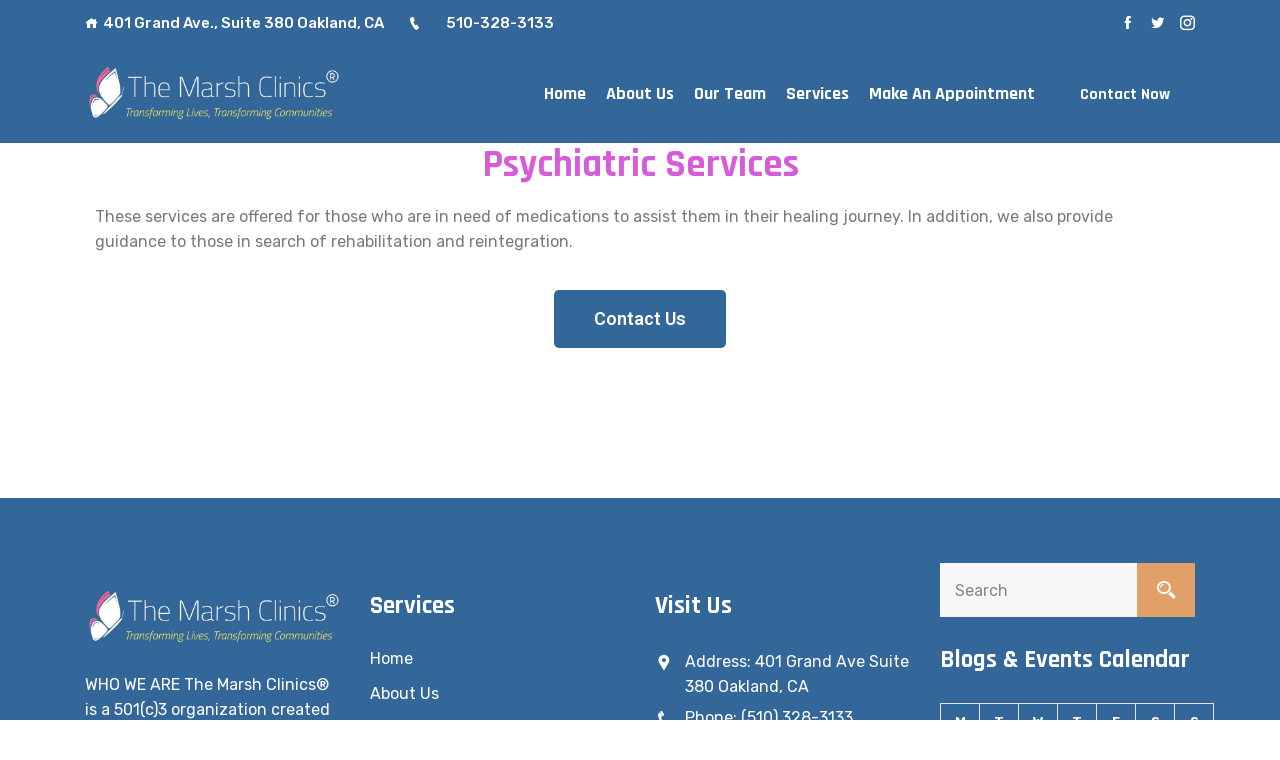

--- FILE ---
content_type: text/html; charset=UTF-8
request_url: https://themarshclinics.com/psychiatric-services/
body_size: 16430
content:
<!DOCTYPE html>
<html dir="ltr" lang="en-US" prefix="og: https://ogp.me/ns#">
<head>
<meta charset="UTF-8">
<meta name="viewport" content="width=device-width, initial-scale=1">
<link rel="profile" href="http://gmpg.org/xfn/11">
<link rel="pingback" href="https://themarshclinics.com/xmlrpc.php">

<title>Psychiatric Service Oakland, CA Phone: (510) 328-3133 - The Marsh Clinics Phone: (510) 328-3133</title>

		<!-- All in One SEO 4.9.0 - aioseo.com -->
	<meta name="description" content="Psychiatric Services These services are offered for those who are in need of medications to assist them in their healing journey. In addition, we also provide guidance to those in search of rehabilitation and reintegration. Contact Us" />
	<meta name="robots" content="max-image-preview:large" />
	<link rel="canonical" href="https://themarshclinics.com/psychiatric-services/" />
	<meta name="generator" content="All in One SEO (AIOSEO) 4.9.0" />
		<meta property="og:locale" content="en_US" />
		<meta property="og:site_name" content="The Marsh Clinics Phone: (510) 328-3133 - Oakland, CA Mental Health Clinic" />
		<meta property="og:type" content="article" />
		<meta property="og:title" content="Psychiatric Service Oakland, CA Phone: (510) 328-3133 - The Marsh Clinics Phone: (510) 328-3133" />
		<meta property="og:description" content="Psychiatric Services These services are offered for those who are in need of medications to assist them in their healing journey. In addition, we also provide guidance to those in search of rehabilitation and reintegration. Contact Us" />
		<meta property="og:url" content="https://themarshclinics.com/psychiatric-services/" />
		<meta property="article:published_time" content="2022-06-15T18:03:16+00:00" />
		<meta property="article:modified_time" content="2022-06-18T01:51:53+00:00" />
		<meta name="twitter:card" content="summary" />
		<meta name="twitter:title" content="Psychiatric Service Oakland, CA Phone: (510) 328-3133 - The Marsh Clinics Phone: (510) 328-3133" />
		<meta name="twitter:description" content="Psychiatric Services These services are offered for those who are in need of medications to assist them in their healing journey. In addition, we also provide guidance to those in search of rehabilitation and reintegration. Contact Us" />
		<script type="application/ld+json" class="aioseo-schema">
			{"@context":"https:\/\/schema.org","@graph":[{"@type":"BreadcrumbList","@id":"https:\/\/themarshclinics.com\/psychiatric-services\/#breadcrumblist","itemListElement":[{"@type":"ListItem","@id":"https:\/\/themarshclinics.com#listItem","position":1,"name":"Home","item":"https:\/\/themarshclinics.com","nextItem":{"@type":"ListItem","@id":"https:\/\/themarshclinics.com\/psychiatric-services\/#listItem","name":"Psychiatric Service Oakland, CA  Phone: (510) 328-3133"}},{"@type":"ListItem","@id":"https:\/\/themarshclinics.com\/psychiatric-services\/#listItem","position":2,"name":"Psychiatric Service Oakland, CA  Phone: (510) 328-3133","previousItem":{"@type":"ListItem","@id":"https:\/\/themarshclinics.com#listItem","name":"Home"}}]},{"@type":"Organization","@id":"https:\/\/themarshclinics.com\/#organization","name":"My Blog","description":"Oakland, CA Mental Health Clinic","url":"https:\/\/themarshclinics.com\/"},{"@type":"WebPage","@id":"https:\/\/themarshclinics.com\/psychiatric-services\/#webpage","url":"https:\/\/themarshclinics.com\/psychiatric-services\/","name":"Psychiatric Service Oakland, CA Phone: (510) 328-3133 - The Marsh Clinics Phone: (510) 328-3133","description":"Psychiatric Services These services are offered for those who are in need of medications to assist them in their healing journey. In addition, we also provide guidance to those in search of rehabilitation and reintegration. Contact Us","inLanguage":"en-US","isPartOf":{"@id":"https:\/\/themarshclinics.com\/#website"},"breadcrumb":{"@id":"https:\/\/themarshclinics.com\/psychiatric-services\/#breadcrumblist"},"datePublished":"2022-06-15T18:03:16+00:00","dateModified":"2022-06-18T01:51:53+00:00"},{"@type":"WebSite","@id":"https:\/\/themarshclinics.com\/#website","url":"https:\/\/themarshclinics.com\/","name":"The Marsh Clinics Phone: (510) 328-3133","description":"Oakland, CA Mental Health Clinic","inLanguage":"en-US","publisher":{"@id":"https:\/\/themarshclinics.com\/#organization"}}]}
		</script>
		<!-- All in One SEO -->

<link rel='dns-prefetch' href='//www.googletagmanager.com' />
<link rel='dns-prefetch' href='//fonts.googleapis.com' />
<link rel="alternate" type="application/rss+xml" title="The Marsh Clinics Phone: (510) 328-3133 &raquo; Feed" href="https://themarshclinics.com/feed/" />
<link rel="alternate" type="application/rss+xml" title="The Marsh Clinics Phone: (510) 328-3133 &raquo; Comments Feed" href="https://themarshclinics.com/comments/feed/" />
<link rel="alternate" title="oEmbed (JSON)" type="application/json+oembed" href="https://themarshclinics.com/wp-json/oembed/1.0/embed?url=https%3A%2F%2Fthemarshclinics.com%2Fpsychiatric-services%2F" />
<link rel="alternate" title="oEmbed (XML)" type="text/xml+oembed" href="https://themarshclinics.com/wp-json/oembed/1.0/embed?url=https%3A%2F%2Fthemarshclinics.com%2Fpsychiatric-services%2F&#038;format=xml" />
		<!-- This site uses the Google Analytics by MonsterInsights plugin v9.9.0 - Using Analytics tracking - https://www.monsterinsights.com/ -->
							<script src="//www.googletagmanager.com/gtag/js?id=G-9JFX27Q3LT"  data-cfasync="false" data-wpfc-render="false" type="text/javascript" async></script>
			<script data-cfasync="false" data-wpfc-render="false" type="text/javascript">
				var mi_version = '9.9.0';
				var mi_track_user = true;
				var mi_no_track_reason = '';
								var MonsterInsightsDefaultLocations = {"page_location":"https:\/\/themarshclinics.com\/psychiatric-services\/"};
								if ( typeof MonsterInsightsPrivacyGuardFilter === 'function' ) {
					var MonsterInsightsLocations = (typeof MonsterInsightsExcludeQuery === 'object') ? MonsterInsightsPrivacyGuardFilter( MonsterInsightsExcludeQuery ) : MonsterInsightsPrivacyGuardFilter( MonsterInsightsDefaultLocations );
				} else {
					var MonsterInsightsLocations = (typeof MonsterInsightsExcludeQuery === 'object') ? MonsterInsightsExcludeQuery : MonsterInsightsDefaultLocations;
				}

								var disableStrs = [
										'ga-disable-G-9JFX27Q3LT',
									];

				/* Function to detect opted out users */
				function __gtagTrackerIsOptedOut() {
					for (var index = 0; index < disableStrs.length; index++) {
						if (document.cookie.indexOf(disableStrs[index] + '=true') > -1) {
							return true;
						}
					}

					return false;
				}

				/* Disable tracking if the opt-out cookie exists. */
				if (__gtagTrackerIsOptedOut()) {
					for (var index = 0; index < disableStrs.length; index++) {
						window[disableStrs[index]] = true;
					}
				}

				/* Opt-out function */
				function __gtagTrackerOptout() {
					for (var index = 0; index < disableStrs.length; index++) {
						document.cookie = disableStrs[index] + '=true; expires=Thu, 31 Dec 2099 23:59:59 UTC; path=/';
						window[disableStrs[index]] = true;
					}
				}

				if ('undefined' === typeof gaOptout) {
					function gaOptout() {
						__gtagTrackerOptout();
					}
				}
								window.dataLayer = window.dataLayer || [];

				window.MonsterInsightsDualTracker = {
					helpers: {},
					trackers: {},
				};
				if (mi_track_user) {
					function __gtagDataLayer() {
						dataLayer.push(arguments);
					}

					function __gtagTracker(type, name, parameters) {
						if (!parameters) {
							parameters = {};
						}

						if (parameters.send_to) {
							__gtagDataLayer.apply(null, arguments);
							return;
						}

						if (type === 'event') {
														parameters.send_to = monsterinsights_frontend.v4_id;
							var hookName = name;
							if (typeof parameters['event_category'] !== 'undefined') {
								hookName = parameters['event_category'] + ':' + name;
							}

							if (typeof MonsterInsightsDualTracker.trackers[hookName] !== 'undefined') {
								MonsterInsightsDualTracker.trackers[hookName](parameters);
							} else {
								__gtagDataLayer('event', name, parameters);
							}
							
						} else {
							__gtagDataLayer.apply(null, arguments);
						}
					}

					__gtagTracker('js', new Date());
					__gtagTracker('set', {
						'developer_id.dZGIzZG': true,
											});
					if ( MonsterInsightsLocations.page_location ) {
						__gtagTracker('set', MonsterInsightsLocations);
					}
										__gtagTracker('config', 'G-9JFX27Q3LT', {"forceSSL":"true","link_attribution":"true"} );
										window.gtag = __gtagTracker;										(function () {
						/* https://developers.google.com/analytics/devguides/collection/analyticsjs/ */
						/* ga and __gaTracker compatibility shim. */
						var noopfn = function () {
							return null;
						};
						var newtracker = function () {
							return new Tracker();
						};
						var Tracker = function () {
							return null;
						};
						var p = Tracker.prototype;
						p.get = noopfn;
						p.set = noopfn;
						p.send = function () {
							var args = Array.prototype.slice.call(arguments);
							args.unshift('send');
							__gaTracker.apply(null, args);
						};
						var __gaTracker = function () {
							var len = arguments.length;
							if (len === 0) {
								return;
							}
							var f = arguments[len - 1];
							if (typeof f !== 'object' || f === null || typeof f.hitCallback !== 'function') {
								if ('send' === arguments[0]) {
									var hitConverted, hitObject = false, action;
									if ('event' === arguments[1]) {
										if ('undefined' !== typeof arguments[3]) {
											hitObject = {
												'eventAction': arguments[3],
												'eventCategory': arguments[2],
												'eventLabel': arguments[4],
												'value': arguments[5] ? arguments[5] : 1,
											}
										}
									}
									if ('pageview' === arguments[1]) {
										if ('undefined' !== typeof arguments[2]) {
											hitObject = {
												'eventAction': 'page_view',
												'page_path': arguments[2],
											}
										}
									}
									if (typeof arguments[2] === 'object') {
										hitObject = arguments[2];
									}
									if (typeof arguments[5] === 'object') {
										Object.assign(hitObject, arguments[5]);
									}
									if ('undefined' !== typeof arguments[1].hitType) {
										hitObject = arguments[1];
										if ('pageview' === hitObject.hitType) {
											hitObject.eventAction = 'page_view';
										}
									}
									if (hitObject) {
										action = 'timing' === arguments[1].hitType ? 'timing_complete' : hitObject.eventAction;
										hitConverted = mapArgs(hitObject);
										__gtagTracker('event', action, hitConverted);
									}
								}
								return;
							}

							function mapArgs(args) {
								var arg, hit = {};
								var gaMap = {
									'eventCategory': 'event_category',
									'eventAction': 'event_action',
									'eventLabel': 'event_label',
									'eventValue': 'event_value',
									'nonInteraction': 'non_interaction',
									'timingCategory': 'event_category',
									'timingVar': 'name',
									'timingValue': 'value',
									'timingLabel': 'event_label',
									'page': 'page_path',
									'location': 'page_location',
									'title': 'page_title',
									'referrer' : 'page_referrer',
								};
								for (arg in args) {
																		if (!(!args.hasOwnProperty(arg) || !gaMap.hasOwnProperty(arg))) {
										hit[gaMap[arg]] = args[arg];
									} else {
										hit[arg] = args[arg];
									}
								}
								return hit;
							}

							try {
								f.hitCallback();
							} catch (ex) {
							}
						};
						__gaTracker.create = newtracker;
						__gaTracker.getByName = newtracker;
						__gaTracker.getAll = function () {
							return [];
						};
						__gaTracker.remove = noopfn;
						__gaTracker.loaded = true;
						window['__gaTracker'] = __gaTracker;
					})();
									} else {
										console.log("");
					(function () {
						function __gtagTracker() {
							return null;
						}

						window['__gtagTracker'] = __gtagTracker;
						window['gtag'] = __gtagTracker;
					})();
									}
			</script>
			
							<!-- / Google Analytics by MonsterInsights -->
		<style id='wp-img-auto-sizes-contain-inline-css' type='text/css'>
img:is([sizes=auto i],[sizes^="auto," i]){contain-intrinsic-size:3000px 1500px}
/*# sourceURL=wp-img-auto-sizes-contain-inline-css */
</style>
<style id='wp-emoji-styles-inline-css' type='text/css'>

	img.wp-smiley, img.emoji {
		display: inline !important;
		border: none !important;
		box-shadow: none !important;
		height: 1em !important;
		width: 1em !important;
		margin: 0 0.07em !important;
		vertical-align: -0.1em !important;
		background: none !important;
		padding: 0 !important;
	}
/*# sourceURL=wp-emoji-styles-inline-css */
</style>
<style id='classic-theme-styles-inline-css' type='text/css'>
/*! This file is auto-generated */
.wp-block-button__link{color:#fff;background-color:#32373c;border-radius:9999px;box-shadow:none;text-decoration:none;padding:calc(.667em + 2px) calc(1.333em + 2px);font-size:1.125em}.wp-block-file__button{background:#32373c;color:#fff;text-decoration:none}
/*# sourceURL=/wp-includes/css/classic-themes.min.css */
</style>
<link rel='stylesheet' id='contact-form-7-css' href='https://themarshclinics.com/wp-content/plugins/contact-form-7/includes/css/styles.css?ver=6.1.3' type='text/css' media='all' />
<link rel='stylesheet' id='icofont-css' href='https://themarshclinics.com/wp-content/plugins/themex-ppro-elementor/assets/css/icofont.min.css?ver=6.9' type='text/css' media='all' />
<link rel='stylesheet' id='psylogy-fonts-css' href='https://fonts.googleapis.com/css?family=Rubik%3A300%2C400%2C500%2C600%2C700%2C800%2C900%7CRajdhani%3A300%2C400%2C500%2C600%2C700&#038;subset=latin%2Clatin-ext&#038;ver=6.9' type='text/css' media='all' />
<link rel='stylesheet' id='bootstrap-css' href='https://themarshclinics.com/wp-content/themes/psylogy/assets/css/bootstrap.min.css?ver=6.9' type='text/css' media='all' />
<link rel='stylesheet' id='venobox-css' href='https://themarshclinics.com/wp-content/themes/psylogy/venobox/venobox.css?ver=6.9' type='text/css' media='all' />
<link rel='stylesheet' id='slickcss-css' href='https://themarshclinics.com/wp-content/themes/psylogy/assets/css/slick.min.css?ver=6.9' type='text/css' media='all' />
<link rel='stylesheet' id='top_menu-css' href='https://themarshclinics.com/wp-content/themes/psylogy/assets/css/top_menu.min.css?ver=6.9' type='text/css' media='all' />
<link rel='stylesheet' id='meanmenu-css' href='https://themarshclinics.com/wp-content/themes/psylogy/assets/css/meanmenu.css?ver=6.9' type='text/css' media='all' />
<link rel='stylesheet' id='psylogy_main_style-css' href='https://themarshclinics.com/wp-content/themes/psylogy/assets/css/main_style.min.css?ver=6.9' type='text/css' media='all' />
<link rel='stylesheet' id='twr_theme_color-css' href='https://themarshclinics.com/wp-content/themes/psylogy/assets/css/twr_theme_color.min.css?ver=6.9' type='text/css' media='all' />
<link rel='stylesheet' id='psylogy_style-css' href='https://themarshclinics.com/wp-content/themes/psylogy/style.css?ver=6.9' type='text/css' media='all' />
<link rel='stylesheet' id='psylogy_responsive-css' href='https://themarshclinics.com/wp-content/themes/psylogy/assets/css/responsive.min.css?ver=6.9' type='text/css' media='all' />
<link rel='stylesheet' id='elementor-icons-css' href='https://themarshclinics.com/wp-content/plugins/elementor/assets/lib/eicons/css/elementor-icons.min.css?ver=5.44.0' type='text/css' media='all' />
<link rel='stylesheet' id='elementor-frontend-css' href='https://themarshclinics.com/wp-content/plugins/elementor/assets/css/frontend.min.css?ver=3.33.0' type='text/css' media='all' />
<link rel='stylesheet' id='elementor-post-7-css' href='https://themarshclinics.com/wp-content/uploads/elementor/css/post-7.css?ver=1764751246' type='text/css' media='all' />
<link rel='stylesheet' id='themify-icons-css' href='https://themarshclinics.com/wp-content/plugins/themex-ppro-elementor/assets/css/themify-icons.css?ver=6.9' type='text/css' media='all' />
<link rel='stylesheet' id='swipercss-css' href='https://themarshclinics.com/wp-content/plugins/themex-ppro-elementor/assets/css/jqueryplugincss/txbd-swiper-bundle.min.css?ver=6.9' type='text/css' media='all' />
<link rel='stylesheet' id='animatecss-css' href='https://themarshclinics.com/wp-content/plugins/themex-ppro-elementor/assets/css/jqueryplugincss/animate.css?ver=6.9' type='text/css' media='all' />
<link rel='stylesheet' id='allcolor-css' href='https://themarshclinics.com/wp-content/plugins/themex-ppro-elementor/assets/css/maincss/all_color.min.css?ver=6.9' type='text/css' media='all' />
<link rel='stylesheet' id='widget-heading-css' href='https://themarshclinics.com/wp-content/plugins/elementor/assets/css/widget-heading.min.css?ver=3.33.0' type='text/css' media='all' />
<link rel='stylesheet' id='elementor-post-12283-css' href='https://themarshclinics.com/wp-content/uploads/elementor/css/post-12283.css?ver=1764773688' type='text/css' media='all' />
<link rel='stylesheet' id='psylogy-breadcrumb-css' href='https://themarshclinics.com/wp-content/themes/psylogy/assets/css/em-breadcrumb.css?ver=6.9' type='text/css' media='all' />
<style id='psylogy-breadcrumb-inline-css' type='text/css'>

					.psylogy-header-top{
						background: linear-gradient(-45deg, #336799, #336799);						
					}		
					.logo img {
						height:100;
						width:300;
					}
					.logo a{
						margin-top:15
					}
					.mean-container .mean-bar::before{
						content:"MENU"						
					}
					.breadcumb-area::before, .breadcumb-blog-area::before{
												
					}
					a.dtbtn,.creative_header_button .dtbtn,.em-quearys-menu i,.mini_shop_content a span.count{
												
					}
					a.dtbtn:hover,.creative_header_button .dtbtn:hover,.em-quearys-menu i:hover,.mini_shop_content a span.count:hover{
												
					}
					.witrfm_area.witrfm_area{
												
					}					
               
/*# sourceURL=psylogy-breadcrumb-inline-css */
</style>
<link rel='stylesheet' id='call-now-button-modern-style-css' href='https://themarshclinics.com/wp-content/plugins/call-now-button/resources/style/modern.css?ver=1.5.5' type='text/css' media='all' />
<link rel='stylesheet' id='elementor-gf-roboto-css' href='https://fonts.googleapis.com/css?family=Roboto:100,100italic,200,200italic,300,300italic,400,400italic,500,500italic,600,600italic,700,700italic,800,800italic,900,900italic&#038;display=auto' type='text/css' media='all' />
<link rel='stylesheet' id='elementor-gf-robotoslab-css' href='https://fonts.googleapis.com/css?family=Roboto+Slab:100,100italic,200,200italic,300,300italic,400,400italic,500,500italic,600,600italic,700,700italic,800,800italic,900,900italic&#038;display=auto' type='text/css' media='all' />
<script type="text/javascript" src="https://themarshclinics.com/wp-content/plugins/google-analytics-for-wordpress/assets/js/frontend-gtag.min.js?ver=9.9.0" id="monsterinsights-frontend-script-js" async="async" data-wp-strategy="async"></script>
<script data-cfasync="false" data-wpfc-render="false" type="text/javascript" id='monsterinsights-frontend-script-js-extra'>/* <![CDATA[ */
var monsterinsights_frontend = {"js_events_tracking":"true","download_extensions":"doc,pdf,ppt,zip,xls,docx,pptx,xlsx","inbound_paths":"[{\"path\":\"\\\/go\\\/\",\"label\":\"affiliate\"},{\"path\":\"\\\/recommend\\\/\",\"label\":\"affiliate\"}]","home_url":"https:\/\/themarshclinics.com","hash_tracking":"false","v4_id":"G-9JFX27Q3LT"};/* ]]> */
</script>
<script type="text/javascript" src="https://themarshclinics.com/wp-includes/js/jquery/jquery.min.js?ver=3.7.1" id="jquery-core-js"></script>
<script type="text/javascript" src="https://themarshclinics.com/wp-includes/js/jquery/jquery-migrate.min.js?ver=3.4.1" id="jquery-migrate-js"></script>

<!-- Google tag (gtag.js) snippet added by Site Kit -->
<!-- Google Analytics snippet added by Site Kit -->
<script type="text/javascript" src="https://www.googletagmanager.com/gtag/js?id=G-9JFX27Q3LT" id="google_gtagjs-js" async></script>
<script type="text/javascript" id="google_gtagjs-js-after">
/* <![CDATA[ */
window.dataLayer = window.dataLayer || [];function gtag(){dataLayer.push(arguments);}
gtag("set","linker",{"domains":["themarshclinics.com"]});
gtag("js", new Date());
gtag("set", "developer_id.dZTNiMT", true);
gtag("config", "G-9JFX27Q3LT");
 window._googlesitekit = window._googlesitekit || {}; window._googlesitekit.throttledEvents = []; window._googlesitekit.gtagEvent = (name, data) => { var key = JSON.stringify( { name, data } ); if ( !! window._googlesitekit.throttledEvents[ key ] ) { return; } window._googlesitekit.throttledEvents[ key ] = true; setTimeout( () => { delete window._googlesitekit.throttledEvents[ key ]; }, 5 ); gtag( "event", name, { ...data, event_source: "site-kit" } ); }; 
//# sourceURL=google_gtagjs-js-after
/* ]]> */
</script>
<link rel="https://api.w.org/" href="https://themarshclinics.com/wp-json/" /><link rel="alternate" title="JSON" type="application/json" href="https://themarshclinics.com/wp-json/wp/v2/pages/12283" /><link rel="EditURI" type="application/rsd+xml" title="RSD" href="https://themarshclinics.com/xmlrpc.php?rsd" />
<meta name="generator" content="WordPress 6.9" />
<link rel='shortlink' href='https://themarshclinics.com/?p=12283' />
<meta name="generator" content="Site Kit by Google 1.167.0" /><meta name="generator" content="Redux 4.5.8" /><meta name="generator" content="Elementor 3.33.0; features: additional_custom_breakpoints; settings: css_print_method-external, google_font-enabled, font_display-auto">
			<style>
				.e-con.e-parent:nth-of-type(n+4):not(.e-lazyloaded):not(.e-no-lazyload),
				.e-con.e-parent:nth-of-type(n+4):not(.e-lazyloaded):not(.e-no-lazyload) * {
					background-image: none !important;
				}
				@media screen and (max-height: 1024px) {
					.e-con.e-parent:nth-of-type(n+3):not(.e-lazyloaded):not(.e-no-lazyload),
					.e-con.e-parent:nth-of-type(n+3):not(.e-lazyloaded):not(.e-no-lazyload) * {
						background-image: none !important;
					}
				}
				@media screen and (max-height: 640px) {
					.e-con.e-parent:nth-of-type(n+2):not(.e-lazyloaded):not(.e-no-lazyload),
					.e-con.e-parent:nth-of-type(n+2):not(.e-lazyloaded):not(.e-no-lazyload) * {
						background-image: none !important;
					}
				}
			</style>
			<meta name="google-site-verification" content="zFBsY2x-XDJ6zffzYycjNno-P5ZMUJgbLmK-4Ji3YGk" /><link rel="icon" href="https://themarshclinics.com/wp-content/uploads/2022/06/cropped-MotivationBeYourOwn_TheMarshClinics-e1655229496900-32x32.png" sizes="32x32" />
<link rel="icon" href="https://themarshclinics.com/wp-content/uploads/2022/06/cropped-MotivationBeYourOwn_TheMarshClinics-e1655229496900-192x192.png" sizes="192x192" />
<link rel="apple-touch-icon" href="https://themarshclinics.com/wp-content/uploads/2022/06/cropped-MotivationBeYourOwn_TheMarshClinics-e1655229496900-180x180.png" />
<meta name="msapplication-TileImage" content="https://themarshclinics.com/wp-content/uploads/2022/06/cropped-MotivationBeYourOwn_TheMarshClinics-e1655229496900-270x270.png" />
<style id="psylogy_opt-dynamic-css" title="dynamic-css" class="redux-options-output">
.plugin_overlaycss,
.witr_blog_area11 .learn_btn,
.blog-page-title_adn2 h2,
.slick-dots li button,
 .witr_team_section:before,
 .team-sec:before,
 .witr_team_sec_3:before,
 .em-team-content-socials a:hover,
 .em-team:hover .em-team-content-waraper,
 .witr_back_img:after,
 .witr_team_thumb4::before,
 .team_o_icons ul li a,
.SIBG_1::before,
.witr_back_service2,
.witr_service2_icont i,
.witr_service_10 .service-btn a,
.medi_singleService:after,
.prot_content,
.em_port_content,
.pstyle2 .prot_content,
.pstyle2.pstyle3 .prot_content_inner,
.ab_videoArea i::after,
.witr_slug_feature .witr_feture_back_con_slugf,
.witr_slug_front_contentf,
.medi_singleFeature:hover .medi_featureThumb:after,
.witr_event_6 .psylogy_event_date,
.couses_box_position::before,
.witr_case_image::before,
.witr_single_team:after					
					{background-color:#336799;}.top-right-menu .social-icons li a:hover,
								.top-right-menu .social-icons li a i:hover,
								.top-address p a i:hover,
								.top-address p span i:hover
					{color:#ea83ac;}.top-welcome p a,.top-address p a{color:#ffffff;}.top-welcome p a:hover,.top-welcomet p a:hover,.top-address p a:hover{color:#ea83ac;}
						.psylogy-header-top
					{background-color:#336799;}.em_creative_header::before,.creative_header_button::before,.em_creative_header::after{background-color:#1e73be;}.mean-container .mean-bar,.mean-container .mean-nav{background-color:#336799;}.mean-container a.meanmenu-reveal span{background-color:#ffffff;}.mean-container a.meanmenu-reveal,.mean-container .mean-bar::before,.meanmenu-reveal.meanclose:hover{color:#ffffff;}
						.psylogy_menu > ul > li > a,
						.heading_style_2 .psylogy_menu > ul > li > a,
						.heading_style_3 .psylogy_menu > ul > li > a,
						.heading_style_4 .psylogy_menu > ul > li > a,
						.witr_search_wh .em-header-quearys .em-quearys-menu i,
						.right_sideber_menu i ,
						.main_menu_header_icon i,
						.main_menu_header_address_text h3,
						.main_menu_header_address_text h4 a,
						.heading_style_5 .psylogy_menu > ul > li > a,
						.mini_shop_content a i
					{color:#ffffff;}.psylogy_menu > ul > li:hover > a,.psylogy_menu > ul > li.current > a,.right_sideber_menu i:hover,.witr_search_wh .em-header-quearys .em-quearys-menu i:hover,.main_menu_header_address_text h4 a:hover,.psylogy_menu ul .sub-menu li:hover > a,.psylogy_menu ul .sub-menu .sub-menu li:hover > a,.psylogy_menu ul .sub-menu .sub-menu .sub-menu li:hover > a,.psylogy_menu ul .sub-menu .sub-menu .sub-menu .sub-menu li:hover > a,.psylogy_menu ul .sub-menu li:hover:before{color:#ffffff;}.psylogy_menu > ul > li > a::before,.psylogy_menu > ul > li.current:hover > a::before,.psylogy_menu > ul > li.current > a:before{background-color:#ffffff;}
					.psylogy_nav_area.prefix .psylogy_menu > ul > li > a,.hmenu_box_style.hbg2 .psylogy_menu > ul > li > a,.hbg2 .psylogy_menu > ul > li > a,.psylogy_nav_area.prefix .right_sideber_menu i,.witr_search_wh .prefix  .em-header-quearys .em-quearys-menu i,.psylogy_nav_area.prefix .psylogy_menu > ul > li.current > a
					{color:#ffffff;}
					.psylogy_nav_area.prefix .psylogy_menu > ul > li > a::before,
					.hbg2 .psylogy_menu > ul > li > a::before
					
					{background-color:#ffffff;}
					.psylogy_nav_area.prefix .psylogy_menu > ul > li.current > a,
					.hbg2 .psylogy_menu > ul > li.current > a
					{color:#ffffff;}
						.psylogy_nav_area.prefix .psylogy_menu > ul > li.current > a::before					
					{background-color:#ffffff;}
					.psylogy_nav_area.prefix,
					.hbg2
					{background-color:#336799;}
						.psylogy_menu ul .sub-menu li:hover > a,
						.psylogy_menu ul .sub-menu .sub-menu li:hover > a,
						.psylogy_menu ul .sub-menu .sub-menu .sub-menu li:hover > a,
						.psylogy_menu ul .sub-menu .sub-menu .sub-menu .sub-menu li:hover > a,	
						.psylogy_menu ul .sub-menu li:hover:before	
						
						{color:transparent;}
						.psylogy_menu ul .sub-menu
					{background-color:#336799;}a.dtbtn,.creative_header_button .dtbtn,.em-quearys-menu i,.top-form-control button.top-quearys-style{color:#ffffff;}a.dtbtn,.creative_header_button .dtbtn,.em-quearys-menu i,.mini_shop_content a span.count{background-color:#336799;}.em-quearys-form{border-color:#336799;}
						.psylogy_nav_area,.transprent-menu .psylogy_nav_area,.hmenu_box_style,.mini_shop_content a i
					{background-color:#336799;}.breadcumb-area,.breadcumb-blog-area{background-repeat:no-repeat;background-size:cover;}
      .brpt h2,.breadcumb-inner h2,.brpt.brptsize h2    
     {color:#ffffff;}
      .breadcumb-inner ul,     
      .breadcumb-inner ul span a,     
      .breadcumb-inner li,
      .breadcumb-inner li a,.witr_breadcumb_shop ul li span a     
     {color:#ffffff;}.breadcumb-inner ul span.current,.witr_breadcumb_shop ul li span{color:#ffffff;}
					.witr_shortcode_inner{background-color:#336799;}
									.witrfm_area
								{background-color:#2d394b;background-image:url('https://themarshclinics.com/wp-content/uploads/2022/05/TheMarshClinicsBannerwithRegisteredTrademark-1.jpg');}
					.witrfm_area:before
					{background-color:rgba(0,80,159,0);}.footer-middle .widget h2{color:#ffffff;}
							.footer-middle .widget ul li,
							.footer-middle .widget ul li a,
							.footer-middle .widget ul li::before,
							.footer-middle .tagcloud a,
							.footer-middle caption,
							.footer-middle table,
							.footer-middle table td a,
							.footer-middle cite,
							.footer-middle .rssSummary,
							.footer-middle span.rss-date,
							.footer-middle span.comment-author-link,
							.footer-middle .textwidget p,
							.footer-middle .widget .screen-reader-text,
							mc4wp-form-fields p,
							.mc4wp-form-fields,
							.footer-m-address p,
							.footer-m-address,
							.footer-widget.address,
							.footer-widget.address p,
							.mc4wp-form-fields p,
							.psylogy-description-area p, 
							.psylogy-description-area .phone a,
							.psylogy-description-area .social-icons a,
							.recent-review-content h3,
							.recent-review-content h3 a,
							.recent-review-content p,
							.footer-middle .psylogy-description-area p,
							.footer-middle .recent-post-text h4 a,
							.footer-middle .recent-post-text .rcomment,
							.witr_sub_table span
							
						{color:#ffffff;}
									.footer-middle
								{background-color:#336799;}
					.footer-bottom
					{background-color:#336799;}</style><style id='global-styles-inline-css' type='text/css'>
:root{--wp--preset--aspect-ratio--square: 1;--wp--preset--aspect-ratio--4-3: 4/3;--wp--preset--aspect-ratio--3-4: 3/4;--wp--preset--aspect-ratio--3-2: 3/2;--wp--preset--aspect-ratio--2-3: 2/3;--wp--preset--aspect-ratio--16-9: 16/9;--wp--preset--aspect-ratio--9-16: 9/16;--wp--preset--color--black: #000000;--wp--preset--color--cyan-bluish-gray: #abb8c3;--wp--preset--color--white: #ffffff;--wp--preset--color--pale-pink: #f78da7;--wp--preset--color--vivid-red: #cf2e2e;--wp--preset--color--luminous-vivid-orange: #ff6900;--wp--preset--color--luminous-vivid-amber: #fcb900;--wp--preset--color--light-green-cyan: #7bdcb5;--wp--preset--color--vivid-green-cyan: #00d084;--wp--preset--color--pale-cyan-blue: #8ed1fc;--wp--preset--color--vivid-cyan-blue: #0693e3;--wp--preset--color--vivid-purple: #9b51e0;--wp--preset--gradient--vivid-cyan-blue-to-vivid-purple: linear-gradient(135deg,rgb(6,147,227) 0%,rgb(155,81,224) 100%);--wp--preset--gradient--light-green-cyan-to-vivid-green-cyan: linear-gradient(135deg,rgb(122,220,180) 0%,rgb(0,208,130) 100%);--wp--preset--gradient--luminous-vivid-amber-to-luminous-vivid-orange: linear-gradient(135deg,rgb(252,185,0) 0%,rgb(255,105,0) 100%);--wp--preset--gradient--luminous-vivid-orange-to-vivid-red: linear-gradient(135deg,rgb(255,105,0) 0%,rgb(207,46,46) 100%);--wp--preset--gradient--very-light-gray-to-cyan-bluish-gray: linear-gradient(135deg,rgb(238,238,238) 0%,rgb(169,184,195) 100%);--wp--preset--gradient--cool-to-warm-spectrum: linear-gradient(135deg,rgb(74,234,220) 0%,rgb(151,120,209) 20%,rgb(207,42,186) 40%,rgb(238,44,130) 60%,rgb(251,105,98) 80%,rgb(254,248,76) 100%);--wp--preset--gradient--blush-light-purple: linear-gradient(135deg,rgb(255,206,236) 0%,rgb(152,150,240) 100%);--wp--preset--gradient--blush-bordeaux: linear-gradient(135deg,rgb(254,205,165) 0%,rgb(254,45,45) 50%,rgb(107,0,62) 100%);--wp--preset--gradient--luminous-dusk: linear-gradient(135deg,rgb(255,203,112) 0%,rgb(199,81,192) 50%,rgb(65,88,208) 100%);--wp--preset--gradient--pale-ocean: linear-gradient(135deg,rgb(255,245,203) 0%,rgb(182,227,212) 50%,rgb(51,167,181) 100%);--wp--preset--gradient--electric-grass: linear-gradient(135deg,rgb(202,248,128) 0%,rgb(113,206,126) 100%);--wp--preset--gradient--midnight: linear-gradient(135deg,rgb(2,3,129) 0%,rgb(40,116,252) 100%);--wp--preset--font-size--small: 13px;--wp--preset--font-size--medium: 20px;--wp--preset--font-size--large: 36px;--wp--preset--font-size--x-large: 42px;--wp--preset--spacing--20: 0.44rem;--wp--preset--spacing--30: 0.67rem;--wp--preset--spacing--40: 1rem;--wp--preset--spacing--50: 1.5rem;--wp--preset--spacing--60: 2.25rem;--wp--preset--spacing--70: 3.38rem;--wp--preset--spacing--80: 5.06rem;--wp--preset--shadow--natural: 6px 6px 9px rgba(0, 0, 0, 0.2);--wp--preset--shadow--deep: 12px 12px 50px rgba(0, 0, 0, 0.4);--wp--preset--shadow--sharp: 6px 6px 0px rgba(0, 0, 0, 0.2);--wp--preset--shadow--outlined: 6px 6px 0px -3px rgb(255, 255, 255), 6px 6px rgb(0, 0, 0);--wp--preset--shadow--crisp: 6px 6px 0px rgb(0, 0, 0);}:where(.is-layout-flex){gap: 0.5em;}:where(.is-layout-grid){gap: 0.5em;}body .is-layout-flex{display: flex;}.is-layout-flex{flex-wrap: wrap;align-items: center;}.is-layout-flex > :is(*, div){margin: 0;}body .is-layout-grid{display: grid;}.is-layout-grid > :is(*, div){margin: 0;}:where(.wp-block-columns.is-layout-flex){gap: 2em;}:where(.wp-block-columns.is-layout-grid){gap: 2em;}:where(.wp-block-post-template.is-layout-flex){gap: 1.25em;}:where(.wp-block-post-template.is-layout-grid){gap: 1.25em;}.has-black-color{color: var(--wp--preset--color--black) !important;}.has-cyan-bluish-gray-color{color: var(--wp--preset--color--cyan-bluish-gray) !important;}.has-white-color{color: var(--wp--preset--color--white) !important;}.has-pale-pink-color{color: var(--wp--preset--color--pale-pink) !important;}.has-vivid-red-color{color: var(--wp--preset--color--vivid-red) !important;}.has-luminous-vivid-orange-color{color: var(--wp--preset--color--luminous-vivid-orange) !important;}.has-luminous-vivid-amber-color{color: var(--wp--preset--color--luminous-vivid-amber) !important;}.has-light-green-cyan-color{color: var(--wp--preset--color--light-green-cyan) !important;}.has-vivid-green-cyan-color{color: var(--wp--preset--color--vivid-green-cyan) !important;}.has-pale-cyan-blue-color{color: var(--wp--preset--color--pale-cyan-blue) !important;}.has-vivid-cyan-blue-color{color: var(--wp--preset--color--vivid-cyan-blue) !important;}.has-vivid-purple-color{color: var(--wp--preset--color--vivid-purple) !important;}.has-black-background-color{background-color: var(--wp--preset--color--black) !important;}.has-cyan-bluish-gray-background-color{background-color: var(--wp--preset--color--cyan-bluish-gray) !important;}.has-white-background-color{background-color: var(--wp--preset--color--white) !important;}.has-pale-pink-background-color{background-color: var(--wp--preset--color--pale-pink) !important;}.has-vivid-red-background-color{background-color: var(--wp--preset--color--vivid-red) !important;}.has-luminous-vivid-orange-background-color{background-color: var(--wp--preset--color--luminous-vivid-orange) !important;}.has-luminous-vivid-amber-background-color{background-color: var(--wp--preset--color--luminous-vivid-amber) !important;}.has-light-green-cyan-background-color{background-color: var(--wp--preset--color--light-green-cyan) !important;}.has-vivid-green-cyan-background-color{background-color: var(--wp--preset--color--vivid-green-cyan) !important;}.has-pale-cyan-blue-background-color{background-color: var(--wp--preset--color--pale-cyan-blue) !important;}.has-vivid-cyan-blue-background-color{background-color: var(--wp--preset--color--vivid-cyan-blue) !important;}.has-vivid-purple-background-color{background-color: var(--wp--preset--color--vivid-purple) !important;}.has-black-border-color{border-color: var(--wp--preset--color--black) !important;}.has-cyan-bluish-gray-border-color{border-color: var(--wp--preset--color--cyan-bluish-gray) !important;}.has-white-border-color{border-color: var(--wp--preset--color--white) !important;}.has-pale-pink-border-color{border-color: var(--wp--preset--color--pale-pink) !important;}.has-vivid-red-border-color{border-color: var(--wp--preset--color--vivid-red) !important;}.has-luminous-vivid-orange-border-color{border-color: var(--wp--preset--color--luminous-vivid-orange) !important;}.has-luminous-vivid-amber-border-color{border-color: var(--wp--preset--color--luminous-vivid-amber) !important;}.has-light-green-cyan-border-color{border-color: var(--wp--preset--color--light-green-cyan) !important;}.has-vivid-green-cyan-border-color{border-color: var(--wp--preset--color--vivid-green-cyan) !important;}.has-pale-cyan-blue-border-color{border-color: var(--wp--preset--color--pale-cyan-blue) !important;}.has-vivid-cyan-blue-border-color{border-color: var(--wp--preset--color--vivid-cyan-blue) !important;}.has-vivid-purple-border-color{border-color: var(--wp--preset--color--vivid-purple) !important;}.has-vivid-cyan-blue-to-vivid-purple-gradient-background{background: var(--wp--preset--gradient--vivid-cyan-blue-to-vivid-purple) !important;}.has-light-green-cyan-to-vivid-green-cyan-gradient-background{background: var(--wp--preset--gradient--light-green-cyan-to-vivid-green-cyan) !important;}.has-luminous-vivid-amber-to-luminous-vivid-orange-gradient-background{background: var(--wp--preset--gradient--luminous-vivid-amber-to-luminous-vivid-orange) !important;}.has-luminous-vivid-orange-to-vivid-red-gradient-background{background: var(--wp--preset--gradient--luminous-vivid-orange-to-vivid-red) !important;}.has-very-light-gray-to-cyan-bluish-gray-gradient-background{background: var(--wp--preset--gradient--very-light-gray-to-cyan-bluish-gray) !important;}.has-cool-to-warm-spectrum-gradient-background{background: var(--wp--preset--gradient--cool-to-warm-spectrum) !important;}.has-blush-light-purple-gradient-background{background: var(--wp--preset--gradient--blush-light-purple) !important;}.has-blush-bordeaux-gradient-background{background: var(--wp--preset--gradient--blush-bordeaux) !important;}.has-luminous-dusk-gradient-background{background: var(--wp--preset--gradient--luminous-dusk) !important;}.has-pale-ocean-gradient-background{background: var(--wp--preset--gradient--pale-ocean) !important;}.has-electric-grass-gradient-background{background: var(--wp--preset--gradient--electric-grass) !important;}.has-midnight-gradient-background{background: var(--wp--preset--gradient--midnight) !important;}.has-small-font-size{font-size: var(--wp--preset--font-size--small) !important;}.has-medium-font-size{font-size: var(--wp--preset--font-size--medium) !important;}.has-large-font-size{font-size: var(--wp--preset--font-size--large) !important;}.has-x-large-font-size{font-size: var(--wp--preset--font-size--x-large) !important;}
/*# sourceURL=global-styles-inline-css */
</style>
<link rel='stylesheet' id='style_plugin-css' href='https://themarshclinics.com/wp-content/plugins/themex-ppro-elementor/assets/css/maincss/style.plugin.css?ver=6.9' type='text/css' media='all' />
</head>

<body class="wp-singular page-template-default page page-id-12283 wp-embed-responsive wp-theme-psylogy elementor-default elementor-kit-7 elementor-page elementor-page-12283">

 
<!-- MAIN WRAPPER START -->
<div class="wrapper">
	
 				
			<div class="em40_header_area_main     ">
	





<!-- HEADER TOP AREA -->

 
	
		
 	
 	<!-- HEADER TOP AREA -->
		<div class="psylogy-header-top   ">
					
			<div class="container">
									
				<!-- STYLE 1 Right Side Icon = h_top_l1  -->
				 			
					<div class="row">
						<!-- TOP LEFT -->
						<div class="col-xs-12 col-lg-9 col-xl-9 col-md-9 col-sm-12">
							<div class="top-address text-left">
									<p>							
		<span>
	<i class="icofont-home"></i>401 Grand Ave., Suite 380 Oakland, CA</span>
		<a href="tel:&lt;a href=&quot;tel:123-456-7890&quot;&gt;510-328-3133&lt;/a&gt;">
	<i class="icofont-ui-call"></i><a href="tel:123-456-7890">510-328-3133</a>	</a>
		
	</p>
							</div>
						</div>
						<!-- TOP RIGHT -->
						<div class="col-xs-12 col-lg-3 col-xl-3 col-md-3 col-sm-12 ">
							<div class="top-right-menu">
								<ul class="social-icons text-right text_m_center">
									<li><a class="facebook social-icon" href="https://www.facebook.com/TheMarshClinics/" title="Facebook" ><i class="icofont-facebook"></i></a></li><li><a class="twitter social-icon" href="https://twitter.com/themarshclinics" title="Twitter" ><i class="icofont-twitter"></i></a></li><li><a class="instagram social-icon" href="https://www.instagram.com/themarshclinics/" title="Instagram" ><i class="icofont-instagram"></i></a></li>								
								</ul>									 									 								 
							</div>
						</div>	
					</div>		
				<!-- STYLE 2 Welcome Style 1 = h_top_l2  -->	
				 				

				
			</div>
		</div>
    <!-- END HEADER TOP AREA -->
 
 




<!-- HEADER TOP 2 creative AREA -->

  <div class="tx_top2_relative">
<div class="">
 	











 
 

<div class="mobile_logo_area hidden-md hidden-lg">
	<div class="container">
		<div class="row">
			<div class="col-sm-12">
				
	  		<div class="mobile_menu_logo text-center">
			<a href="https://themarshclinics.com/" title="The Marsh Clinics Phone: (510) 328-3133">
				<img src="https://themarshclinics.com/wp-content/uploads/2022/05/TheMarshClinicsBannerwithRegisteredTrademark-1.jpg" alt="The Marsh Clinics Phone: (510) 328-3133" />
			</a>		
		</div>
	  			</div>
		</div>
	</div>

</div>

<!-- HEADER MAIN MENU AREA -->

    
  
 <div class="tx_relative_m">
<div class="">  
<div class="mainmenu_width_tx  ">
	 <!-- Header Default Menu = 1 redux  -->
    
 	<div class="psylogy-main-menu one_page menu4 hidden-xs hidden-sm transprent-menu heading_style_5  witr_h_h3">
		<div class="psylogy_nav_area scroll_fixed bdbar">
			<div class="container">
			
				<div class="row logo-left">				
					<!-- LOGO -->
					<div class="col-md-3 col-sm-3 col-xs-4">
									  
		<div class="logo">
			<a href="https://themarshclinics.com/" title="The Marsh Clinics Phone: (510) 328-3133">
				<img src="https://themarshclinics.com/wp-content/uploads/2022/05/TheMarshClinicsBannerwithRegisteredTrademark-1.jpg" alt="The Marsh Clinics Phone: (510) 328-3133" />
			</a>		
		</div>	  

	  					</div>
					<!-- END LOGO -->
					
					<!-- MAIN MENU -->
					<div class="col-md-9 col-sm-9 col-xs-8">
						<nav class="psylogy_menu">						
							<ul id="menu-navigation" class="sub-menu"><li id="menu-item-13584" class="menu-item menu-item-type-post_type menu-item-object-page menu-item-home menu-item-13584"><a href="https://themarshclinics.com/">Home</a></li>
<li id="menu-item-12395" class="menu-item menu-item-type-post_type menu-item-object-page menu-item-12395"><a href="https://themarshclinics.com/working-hours/">About Us</a></li>
<li id="menu-item-12402" class="menu-item menu-item-type-post_type menu-item-object-page menu-item-12402"><a href="https://themarshclinics.com/team/">Our Team</a></li>
<li id="menu-item-13582" class="menu-item menu-item-type-post_type menu-item-object-page menu-item-13582"><a href="https://themarshclinics.com/services/">Services</a></li>
<li id="menu-item-11690" class="menu-item menu-item-type-custom menu-item-object-custom menu-item-11690"><a href="https://themarshclinics.com/contact/">Make An Appointment</a></li>
</ul>							
															<div class="donate-btn-header">
									<a class="dtbtn" href="https://themarshclinics.com/contact/">
										Contact Now	
									</a>	
								</div>	
															
						</nav>				
					</div>
					<!-- END MAIN MENU -->
				</div> <!-- END ROW -->	
				

			</div> <!-- END CONTAINER -->	
		</div>  <!-- END AREA -->				
	</div>	



   <!-- Header One Page Menu = 4 redux  -->
  	
 
</div> <!-- absulate div -->
</div> <!-- relative div -->



</div> <!-- top 2 absulate div -->
</div> <!--  top 2 relative div  extra -->



</div> <!--  div extra -->
             
	<!-- MOBILE MENU AREA -->
	<div class="home-2 mbm hidden-md hidden-lg  header_area main-menu-area">
		<div class="menu_area mobile-menu ">
			<nav>
				<ul id="menu-navigation-1" class="main-menu clearfix"><li class="menu-item menu-item-type-post_type menu-item-object-page menu-item-home menu-item-13584"><a href="https://themarshclinics.com/">Home</a></li>
<li class="menu-item menu-item-type-post_type menu-item-object-page menu-item-12395"><a href="https://themarshclinics.com/working-hours/">About Us</a></li>
<li class="menu-item menu-item-type-post_type menu-item-object-page menu-item-12402"><a href="https://themarshclinics.com/team/">Our Team</a></li>
<li class="menu-item menu-item-type-post_type menu-item-object-page menu-item-13582"><a href="https://themarshclinics.com/services/">Services</a></li>
<li class="menu-item menu-item-type-custom menu-item-object-custom menu-item-11690"><a href="https://themarshclinics.com/contact/">Make An Appointment</a></li>
</ul>			</nav>
		</div>					
	</div>			
	<!-- END MOBILE MENU AREA  -->
	
</div>	
			<!-- BLOG AREA START -->
			<div class="psylogy-blog-area psylogy-page-template ">
				<div class="container">				
					<div class="row">					
						
						<div class="col-md-12">
						
														
<div class="psylogy-single-blog-details">
	
	<div class="psylogy-single-blog-content">
		<div class="single-blog-content">
					<div data-elementor-type="wp-page" data-elementor-id="12283" class="elementor elementor-12283">
						<section class="elementor-section elementor-top-section elementor-element elementor-element-7673801e elementor-section-boxed elementor-section-height-default elementor-section-height-default" data-id="7673801e" data-element_type="section">
						<div class="elementor-container elementor-column-gap-default">
					<div class="elementor-column elementor-col-100 elementor-top-column elementor-element elementor-element-64fe43ff" data-id="64fe43ff" data-element_type="column">
			<div class="elementor-widget-wrap elementor-element-populated">
						<div class="elementor-element elementor-element-3ae754b1 elementor-widget elementor-widget-heading" data-id="3ae754b1" data-element_type="widget" data-widget_type="heading.default">
				<div class="elementor-widget-container">
					<h1 class="elementor-heading-title elementor-size-xl">Psychiatric Services
</h1>				</div>
				</div>
					</div>
		</div>
					</div>
		</section>
				<section class="elementor-section elementor-top-section elementor-element elementor-element-2cad029d elementor-section-boxed elementor-section-height-default elementor-section-height-default" data-id="2cad029d" data-element_type="section">
						<div class="elementor-container elementor-column-gap-default">
					<div class="elementor-column elementor-col-100 elementor-top-column elementor-element elementor-element-5e65888a" data-id="5e65888a" data-element_type="column">
			<div class="elementor-widget-wrap elementor-element-populated">
						<div class="elementor-element elementor-element-6264bb72 elementor-widget elementor-widget-text-editor" data-id="6264bb72" data-element_type="widget" data-widget_type="text-editor.default">
				<div class="elementor-widget-container">
									<p>These services are offered for those who are in need of medications to assist them in their healing journey. In addition, we also provide guidance to those in search of rehabilitation and reintegration.</p>								</div>
				</div>
					</div>
		</div>
					</div>
		</section>
				<section class="elementor-section elementor-top-section elementor-element elementor-element-2e858dec elementor-section-boxed elementor-section-height-default elementor-section-height-default" data-id="2e858dec" data-element_type="section">
						<div class="elementor-container elementor-column-gap-default">
					<div class="elementor-column elementor-col-100 elementor-top-column elementor-element elementor-element-5771d1" data-id="5771d1" data-element_type="column">
			<div class="elementor-widget-wrap elementor-element-populated">
						<div class="elementor-element elementor-element-4e1c57bb elementor-button-info elementor-align-center elementor-widget elementor-widget-button" data-id="4e1c57bb" data-element_type="widget" data-widget_type="button.default">
				<div class="elementor-widget-container">
									<div class="elementor-button-wrapper">
					<a class="elementor-button elementor-button-link elementor-size-lg" href="https://themarshclinics.com/contact/">
						<span class="elementor-button-content-wrapper">
									<span class="elementor-button-text">Contact Us</span>
					</span>
					</a>
				</div>
								</div>
				</div>
					</div>
		</div>
					</div>
		</section>
				</div>
					
			<div class="page-list-single">						
									
									
			</div>
				
		</div>
	</div>

</div>

<div id="comments" class="comments-area">
	</div><!-- #comments -->
							
											
						

								
						</div>

					</div>	
				</div>
			</div>
			<!-- END BLOG AREA START -->
						


		
					
		
		
					
	
		<!-- middle and bottom AREA -->
		<div class="witrfm_area">		
					<!-- FOOTER MIDDLE AREA -->
										<div class="footer-middle"> 
							<div class="container">
								<div class="row">
																	<div class="col-sm-12 col-md-6  col-lg-3">
													<div id="twr_description_widget-2" class="widget widget_twr_description_widget">				<div class="psylogy-description-area">
											<a href="https://themarshclinics.com/"><img src="https://themarshclinics.com/wp-content/uploads/2022/05/TheMarshClinicsBannerwithRegisteredTrademark-1.jpg						" alt="Footer logo" class="logo"></a>
							                <p>WHO WE ARE
The Marsh Clinics® is a 501(c)3 organization created to ensure that all communities have access to quality mental health care services. We are committed to serving historically underserved communities who have continually been denied access to mental health care. We hope by increasing accessibility and affordability through our telehealth services, we will be able reach out to all people and reclaim mental health care as a necessary part of overall health and well being. Through our work, we hope to not only transform individual lives but transform communities. </p>
		            
	                <p class="phone"><a href="tel:"> </a></p>					<div class="social-icons">
													<a class="facebook" href="https://www.facebook.com/TheMarshClinics/" title="Facebook"><i class="icofont-facebook"></i></a>
													<a class="twitter" href="https://twitter.com/themarshclinics" title="Twitter"><i class="icofont-twitter"></i></a>
													<a class="Instagram" href="https://www.instagram.com/themarshclinics/" title="Instagram"><i class="icofont-instagram"></i></a>
												
					</div>
				</div>
			</div>
												</div>									
																	<div class="col-sm-12 col-md-6  col-lg-3">
										<div id="nav_menu-1" class="widget widget_nav_menu"><h2 class="widget-title">Services</h2><div class="menu-navigation-container"><ul id="menu-navigation-2" class="menu"><li class="menu-item menu-item-type-post_type menu-item-object-page menu-item-home menu-item-13584"><a href="https://themarshclinics.com/">Home</a></li>
<li class="menu-item menu-item-type-post_type menu-item-object-page menu-item-12395"><a href="https://themarshclinics.com/working-hours/">About Us</a></li>
<li class="menu-item menu-item-type-post_type menu-item-object-page menu-item-12402"><a href="https://themarshclinics.com/team/">Our Team</a></li>
<li class="menu-item menu-item-type-post_type menu-item-object-page menu-item-13582"><a href="https://themarshclinics.com/services/">Services</a></li>
<li class="menu-item menu-item-type-custom menu-item-object-custom menu-item-11690"><a href="https://themarshclinics.com/contact/">Make An Appointment</a></li>
</ul></div></div>									</div>									
																	<div class="col-sm-12 col-md-6  col-lg-3">
										<div id="about_us-widget-1" class="widget about_us"><h2 class="widget-title">Visit Us</h2>			<!-- About Widget -->
				<div class="about-footer">
					<div class="footer-widget address">
						<div class="footer-logo">
																					</div>
						<div class="footer-address">
														<div class="footer_s_inner"> 
								<div class="footer-sociala-icon">
									<i class="icofont-google-map"></i>
								</div>									
								<div class="footer-sociala-info">				
									<p>Address:  401 Grand Ave Suite 380 Oakland, CA</p>
								</div> 
							</div> 
																					<div class="footer_s_inner"> 
								<div class="footer-sociala-icon">
									<i class="icofont-phone"></i>
								</div> 									
								<div class="footer-sociala-info">   
										<p>Phone:  (510) 328-3133</p>
								</div>
							</div>
																											
								<div class="footer_s_inner"> 
									<div class="footer-sociala-icon"> 
										<i class="icofont-ui-clock"></i>
									</div> 
									<div class="footer-sociala-info">  
										<p>9:00 AM - 5:00 PM</p>									
									</div>
								</div>
														
						</div>
					</div>
				</div>	

			</div>									</div>									
																	<div class="col-sm-12 col-md-6  col-lg-3">
										<div id="search-2" class="widget widget_search"><div class="defaultsearch">
	<form action="https://themarshclinics.com/" method="get">
	<input type="text" name="s" value="" placeholder="Search" title="Search for:" />
	<button  type="submit" class="icons">
		<i class="icofont-search-2"></i>
	</button>
	</form>
</div>

		
		
		</div><div id="calendar-2" class="widget widget_calendar"><h2 class="widget-title">Blogs &#038; Events Calendar</h2><div id="calendar_wrap" class="calendar_wrap"><table id="wp-calendar" class="wp-calendar-table">
	<caption>January 2026</caption>
	<thead>
	<tr>
		<th scope="col" aria-label="Monday">M</th>
		<th scope="col" aria-label="Tuesday">T</th>
		<th scope="col" aria-label="Wednesday">W</th>
		<th scope="col" aria-label="Thursday">T</th>
		<th scope="col" aria-label="Friday">F</th>
		<th scope="col" aria-label="Saturday">S</th>
		<th scope="col" aria-label="Sunday">S</th>
	</tr>
	</thead>
	<tbody>
	<tr>
		<td colspan="3" class="pad">&nbsp;</td><td>1</td><td>2</td><td>3</td><td>4</td>
	</tr>
	<tr>
		<td>5</td><td>6</td><td>7</td><td>8</td><td>9</td><td>10</td><td>11</td>
	</tr>
	<tr>
		<td>12</td><td>13</td><td>14</td><td>15</td><td>16</td><td>17</td><td>18</td>
	</tr>
	<tr>
		<td>19</td><td>20</td><td>21</td><td>22</td><td id="today">23</td><td>24</td><td>25</td>
	</tr>
	<tr>
		<td>26</td><td>27</td><td>28</td><td>29</td><td>30</td><td>31</td>
		<td class="pad" colspan="1">&nbsp;</td>
	</tr>
	</tbody>
	</table><nav aria-label="Previous and next months" class="wp-calendar-nav">
		<span class="wp-calendar-nav-prev"><a href="https://themarshclinics.com/2023/02/">&laquo; Feb</a></span>
		<span class="pad">&nbsp;</span>
		<span class="wp-calendar-nav-next">&nbsp;</span>
	</nav></div></div>									</div>									
																
								</div>
							</div>
						</div>
						
							<!-- END FOOTER MIDDLE AREA -->		
			

			<!-- FOOTER BOTTOM AREA -->
			<div class="footer-bottom">
				<div class="container">
					<div class="row">			
						<div class="col-md-12">
							<div class="copy-right-text text-center">
								<!-- FOOTER COPYRIGHT TEXT -->
									<p>
								
		Copyright &copy; themarshclinics all right reserved.								</p>
							</div>
						</div>
					</div>
				</div>
			</div>
			<!-- END FOOTER BOTTOM AREA -->
			

        </div>
        <!-- middle and bottom END -->

        </div>
        <!-- MAIN WRAPPER END -->
		
<script type="speculationrules">
{"prefetch":[{"source":"document","where":{"and":[{"href_matches":"/*"},{"not":{"href_matches":["/wp-*.php","/wp-admin/*","/wp-content/uploads/*","/wp-content/*","/wp-content/plugins/*","/wp-content/themes/psylogy/*","/*\\?(.+)"]}},{"not":{"selector_matches":"a[rel~=\"nofollow\"]"}},{"not":{"selector_matches":".no-prefetch, .no-prefetch a"}}]},"eagerness":"conservative"}]}
</script>
			<script>
				const lazyloadRunObserver = () => {
					const lazyloadBackgrounds = document.querySelectorAll( `.e-con.e-parent:not(.e-lazyloaded)` );
					const lazyloadBackgroundObserver = new IntersectionObserver( ( entries ) => {
						entries.forEach( ( entry ) => {
							if ( entry.isIntersecting ) {
								let lazyloadBackground = entry.target;
								if( lazyloadBackground ) {
									lazyloadBackground.classList.add( 'e-lazyloaded' );
								}
								lazyloadBackgroundObserver.unobserve( entry.target );
							}
						});
					}, { rootMargin: '200px 0px 200px 0px' } );
					lazyloadBackgrounds.forEach( ( lazyloadBackground ) => {
						lazyloadBackgroundObserver.observe( lazyloadBackground );
					} );
				};
				const events = [
					'DOMContentLoaded',
					'elementor/lazyload/observe',
				];
				events.forEach( ( event ) => {
					document.addEventListener( event, lazyloadRunObserver );
				} );
			</script>
			<!-- Call Now Button 1.5.5 (https://callnowbutton.com) [renderer:modern]-->
<a  href="tel:510-328-3133" id="callnowbutton" class="call-now-button  cnb-zoom-100  cnb-zindex-10  cnb-text  cnb-single cnb-right cnb-displaymode cnb-displaymode-mobile-only" style="background-image:url([data-uri]); background-color:#00bb00;"><span>Call Now</span></a><script type="text/javascript" src="https://themarshclinics.com/wp-content/plugins/themex-ppro-elementor/assets/js/direction.js?ver=1.0.0" id="direction-js"></script>
<script type="text/javascript" src="https://themarshclinics.com/wp-content/plugins/themex-ppro-elementor/assets/js/txbd-swiper-bundle.min.js?ver=1.0.0" id="swiperjs-js"></script>
<script type="text/javascript" src="https://themarshclinics.com/wp-content/plugins/themex-ppro-elementor/assets/js/scrollup.js?ver=1.0.0" id="scrollup-js"></script>
<script type="text/javascript" src="https://themarshclinics.com/wp-content/plugins/themex-ppro-elementor/assets/js/wow.js?ver=1.0.0" id="wowjs-js"></script>
<script type="text/javascript" src="https://themarshclinics.com/wp-content/plugins/themex-ppro-elementor/assets/js/main.theme.js?ver=1.0.0" id="main-themejs-js"></script>
<script type="module"  src="https://themarshclinics.com/wp-content/plugins/all-in-one-seo-pack/dist/Lite/assets/table-of-contents.95d0dfce.js?ver=4.9.0" id="aioseo/js/src/vue/standalone/blocks/table-of-contents/frontend.js-js"></script>
<script type="text/javascript" src="https://themarshclinics.com/wp-includes/js/dist/hooks.min.js?ver=dd5603f07f9220ed27f1" id="wp-hooks-js"></script>
<script type="text/javascript" src="https://themarshclinics.com/wp-includes/js/dist/i18n.min.js?ver=c26c3dc7bed366793375" id="wp-i18n-js"></script>
<script type="text/javascript" id="wp-i18n-js-after">
/* <![CDATA[ */
wp.i18n.setLocaleData( { 'text direction\u0004ltr': [ 'ltr' ] } );
//# sourceURL=wp-i18n-js-after
/* ]]> */
</script>
<script type="text/javascript" src="https://themarshclinics.com/wp-content/plugins/contact-form-7/includes/swv/js/index.js?ver=6.1.3" id="swv-js"></script>
<script type="text/javascript" id="contact-form-7-js-before">
/* <![CDATA[ */
var wpcf7 = {
    "api": {
        "root": "https:\/\/themarshclinics.com\/wp-json\/",
        "namespace": "contact-form-7\/v1"
    }
};
//# sourceURL=contact-form-7-js-before
/* ]]> */
</script>
<script type="text/javascript" src="https://themarshclinics.com/wp-content/plugins/contact-form-7/includes/js/index.js?ver=6.1.3" id="contact-form-7-js"></script>
<script type="text/javascript" src="https://themarshclinics.com/wp-content/themes/psylogy/assets/js/vendor/modernizr-3.11.2.min.js?ver=3.11.2" id="modernizr-js"></script>
<script type="text/javascript" src="https://themarshclinics.com/wp-content/themes/psylogy/assets/js/bootstrap.min.js?ver=3.3.5" id="bootstrap-js"></script>
<script type="text/javascript" src="https://themarshclinics.com/wp-content/themes/psylogy/assets/js/jquery.meanmenu.min.js?ver=3.3.5" id="meanmenu-js"></script>
<script type="text/javascript" src="https://themarshclinics.com/wp-content/themes/psylogy/assets/js/theme-pluginjs.js?ver=3.2.4" id="theme-plugin-js"></script>
<script type="text/javascript" src="https://themarshclinics.com/wp-includes/js/imagesloaded.min.js?ver=5.0.0" id="imagesloaded-js"></script>
<script type="text/javascript" src="https://themarshclinics.com/wp-content/themes/psylogy/venobox/venobox.min.js?ver=3.2.4" id="venobox-js"></script>
<script type="text/javascript" src="https://themarshclinics.com/wp-content/plugins/themex-ppro-elementor/assets/js/slick.min.js?ver=1.0.0" id="slickjs-js"></script>
<script type="text/javascript" src="https://themarshclinics.com/wp-content/themes/psylogy/assets/js/theme.js?ver=3.2.4" id="psylogy-themes-js"></script>
<script type="text/javascript" src="https://themarshclinics.com/wp-content/plugins/elementor/assets/js/webpack.runtime.min.js?ver=3.33.0" id="elementor-webpack-runtime-js"></script>
<script type="text/javascript" src="https://themarshclinics.com/wp-content/plugins/elementor/assets/js/frontend-modules.min.js?ver=3.33.0" id="elementor-frontend-modules-js"></script>
<script type="text/javascript" src="https://themarshclinics.com/wp-includes/js/jquery/ui/core.min.js?ver=1.13.3" id="jquery-ui-core-js"></script>
<script type="text/javascript" id="elementor-frontend-js-before">
/* <![CDATA[ */
var elementorFrontendConfig = {"environmentMode":{"edit":false,"wpPreview":false,"isScriptDebug":false},"i18n":{"shareOnFacebook":"Share on Facebook","shareOnTwitter":"Share on Twitter","pinIt":"Pin it","download":"Download","downloadImage":"Download image","fullscreen":"Fullscreen","zoom":"Zoom","share":"Share","playVideo":"Play Video","previous":"Previous","next":"Next","close":"Close","a11yCarouselPrevSlideMessage":"Previous slide","a11yCarouselNextSlideMessage":"Next slide","a11yCarouselFirstSlideMessage":"This is the first slide","a11yCarouselLastSlideMessage":"This is the last slide","a11yCarouselPaginationBulletMessage":"Go to slide"},"is_rtl":false,"breakpoints":{"xs":0,"sm":480,"md":768,"lg":1025,"xl":1440,"xxl":1600},"responsive":{"breakpoints":{"mobile":{"label":"Mobile Portrait","value":767,"default_value":767,"direction":"max","is_enabled":true},"mobile_extra":{"label":"Mobile Landscape","value":880,"default_value":880,"direction":"max","is_enabled":false},"tablet":{"label":"Tablet Portrait","value":1024,"default_value":1024,"direction":"max","is_enabled":true},"tablet_extra":{"label":"Tablet Landscape","value":1200,"default_value":1200,"direction":"max","is_enabled":false},"laptop":{"label":"Laptop","value":1366,"default_value":1366,"direction":"max","is_enabled":false},"widescreen":{"label":"Widescreen","value":2400,"default_value":2400,"direction":"min","is_enabled":false}},"hasCustomBreakpoints":false},"version":"3.33.0","is_static":false,"experimentalFeatures":{"additional_custom_breakpoints":true,"home_screen":true,"global_classes_should_enforce_capabilities":true,"e_variables":true,"cloud-library":true,"e_opt_in_v4_page":true,"import-export-customization":true},"urls":{"assets":"https:\/\/themarshclinics.com\/wp-content\/plugins\/elementor\/assets\/","ajaxurl":"https:\/\/themarshclinics.com\/wp-admin\/admin-ajax.php","uploadUrl":"https:\/\/themarshclinics.com\/wp-content\/uploads"},"nonces":{"floatingButtonsClickTracking":"b0616b4785"},"swiperClass":"swiper","settings":{"page":[],"editorPreferences":[]},"kit":{"active_breakpoints":["viewport_mobile","viewport_tablet"],"global_image_lightbox":"yes","lightbox_enable_counter":"yes","lightbox_enable_fullscreen":"yes","lightbox_enable_zoom":"yes","lightbox_enable_share":"yes","lightbox_title_src":"title","lightbox_description_src":"description"},"post":{"id":12283,"title":"Psychiatric%20Service%20Oakland%2C%20CA%20Phone%3A%20%28510%29%20328-3133%20-%20The%20Marsh%20Clinics%20Phone%3A%20%28510%29%20328-3133","excerpt":"","featuredImage":false}};
//# sourceURL=elementor-frontend-js-before
/* ]]> */
</script>
<script type="text/javascript" src="https://themarshclinics.com/wp-content/plugins/elementor/assets/js/frontend.min.js?ver=3.33.0" id="elementor-frontend-js"></script>
<script type="text/javascript" src="https://themarshclinics.com/wp-content/plugins/google-site-kit/dist/assets/js/googlesitekit-events-provider-contact-form-7-40476021fb6e59177033.js" id="googlesitekit-events-provider-contact-form-7-js" defer></script>
<script type="text/javascript" defer src="https://themarshclinics.com/wp-content/plugins/mailchimp-for-wp/assets/js/forms.js?ver=4.10.8" id="mc4wp-forms-api-js"></script>
<script type="text/javascript" src="https://themarshclinics.com/wp-content/plugins/google-site-kit/dist/assets/js/googlesitekit-events-provider-mailchimp-766d83b09856fae7cf87.js" id="googlesitekit-events-provider-mailchimp-js" defer></script>
<script type="text/javascript" src="https://themarshclinics.com/wp-content/plugins/google-site-kit/dist/assets/js/googlesitekit-events-provider-wpforms-ed443a3a3d45126a22ce.js" id="googlesitekit-events-provider-wpforms-js" defer></script>
<script id="wp-emoji-settings" type="application/json">
{"baseUrl":"https://s.w.org/images/core/emoji/17.0.2/72x72/","ext":".png","svgUrl":"https://s.w.org/images/core/emoji/17.0.2/svg/","svgExt":".svg","source":{"concatemoji":"https://themarshclinics.com/wp-includes/js/wp-emoji-release.min.js?ver=6.9"}}
</script>
<script type="module">
/* <![CDATA[ */
/*! This file is auto-generated */
const a=JSON.parse(document.getElementById("wp-emoji-settings").textContent),o=(window._wpemojiSettings=a,"wpEmojiSettingsSupports"),s=["flag","emoji"];function i(e){try{var t={supportTests:e,timestamp:(new Date).valueOf()};sessionStorage.setItem(o,JSON.stringify(t))}catch(e){}}function c(e,t,n){e.clearRect(0,0,e.canvas.width,e.canvas.height),e.fillText(t,0,0);t=new Uint32Array(e.getImageData(0,0,e.canvas.width,e.canvas.height).data);e.clearRect(0,0,e.canvas.width,e.canvas.height),e.fillText(n,0,0);const a=new Uint32Array(e.getImageData(0,0,e.canvas.width,e.canvas.height).data);return t.every((e,t)=>e===a[t])}function p(e,t){e.clearRect(0,0,e.canvas.width,e.canvas.height),e.fillText(t,0,0);var n=e.getImageData(16,16,1,1);for(let e=0;e<n.data.length;e++)if(0!==n.data[e])return!1;return!0}function u(e,t,n,a){switch(t){case"flag":return n(e,"\ud83c\udff3\ufe0f\u200d\u26a7\ufe0f","\ud83c\udff3\ufe0f\u200b\u26a7\ufe0f")?!1:!n(e,"\ud83c\udde8\ud83c\uddf6","\ud83c\udde8\u200b\ud83c\uddf6")&&!n(e,"\ud83c\udff4\udb40\udc67\udb40\udc62\udb40\udc65\udb40\udc6e\udb40\udc67\udb40\udc7f","\ud83c\udff4\u200b\udb40\udc67\u200b\udb40\udc62\u200b\udb40\udc65\u200b\udb40\udc6e\u200b\udb40\udc67\u200b\udb40\udc7f");case"emoji":return!a(e,"\ud83e\u1fac8")}return!1}function f(e,t,n,a){let r;const o=(r="undefined"!=typeof WorkerGlobalScope&&self instanceof WorkerGlobalScope?new OffscreenCanvas(300,150):document.createElement("canvas")).getContext("2d",{willReadFrequently:!0}),s=(o.textBaseline="top",o.font="600 32px Arial",{});return e.forEach(e=>{s[e]=t(o,e,n,a)}),s}function r(e){var t=document.createElement("script");t.src=e,t.defer=!0,document.head.appendChild(t)}a.supports={everything:!0,everythingExceptFlag:!0},new Promise(t=>{let n=function(){try{var e=JSON.parse(sessionStorage.getItem(o));if("object"==typeof e&&"number"==typeof e.timestamp&&(new Date).valueOf()<e.timestamp+604800&&"object"==typeof e.supportTests)return e.supportTests}catch(e){}return null}();if(!n){if("undefined"!=typeof Worker&&"undefined"!=typeof OffscreenCanvas&&"undefined"!=typeof URL&&URL.createObjectURL&&"undefined"!=typeof Blob)try{var e="postMessage("+f.toString()+"("+[JSON.stringify(s),u.toString(),c.toString(),p.toString()].join(",")+"));",a=new Blob([e],{type:"text/javascript"});const r=new Worker(URL.createObjectURL(a),{name:"wpTestEmojiSupports"});return void(r.onmessage=e=>{i(n=e.data),r.terminate(),t(n)})}catch(e){}i(n=f(s,u,c,p))}t(n)}).then(e=>{for(const n in e)a.supports[n]=e[n],a.supports.everything=a.supports.everything&&a.supports[n],"flag"!==n&&(a.supports.everythingExceptFlag=a.supports.everythingExceptFlag&&a.supports[n]);var t;a.supports.everythingExceptFlag=a.supports.everythingExceptFlag&&!a.supports.flag,a.supports.everything||((t=a.source||{}).concatemoji?r(t.concatemoji):t.wpemoji&&t.twemoji&&(r(t.twemoji),r(t.wpemoji)))});
//# sourceURL=https://themarshclinics.com/wp-includes/js/wp-emoji-loader.min.js
/* ]]> */
</script>

</body>
</html>


--- FILE ---
content_type: text/css
request_url: https://themarshclinics.com/wp-content/themes/psylogy/assets/css/twr_theme_color.min.css?ver=6.9
body_size: 4450
content:
body{color:#666}h1,h1 a,h2,h2 a,h3,h3 a,h4,h4 a,h5,h5 a,h6,h6 a{color:#191a1a}a{color:#ff9800}a:hover{color:#e0a067}::-moz-selection{color:#888}::-moz-selection{color:#888}::selection{color:#888}::-moz-placeholder{color:#888}::-webkit-input-placeholder{color:#888}:-ms-input-placeholder{color:#888}::placeholder{color:#888}.blog-left-side .nav .children li a:hover,.blog-left-side .sub-menu li a:hover{color:#18c8ff}.defaultsearch button{color:#fff}.blog-left-side .widget ul li a:hover,.blog-left-side .widget ul li:hover::before{color:#e0a067}.r-post-content h3 a:hover,.r-post-content h3:hover,.tagcloud a:hover,.widget_archive ul li a:hover,.widget_archive ul li:hover:before,.widget_categories ul li a:hover,.widget_categories ul li:hover:before{color:#e0a067}.tagcloud a:hover,table#wp-calendar td#today,table#wp-calendar td#today a{color:#fff}blockquote code{color:#555}.gallery-caption{color:#707070}.wp-block-cover p:not(.has-text-color){color:#fff}.wp-block-button a:not([href]):not([tabindex]){color:#fff}.wp-block-button.is-style-outline a:not([href]):not([tabindex]){color:#333}.post-password-form input[type=submit]{color:#fff}.site-description,.site-title,.site-title a,.site-title a:hover{color:#5b5d62}.mean-container .mean-nav ul li li a{color:#17161a}.psylogy_menu>ul>li>a{color:#272727}.creative_header_menu>ul>li:hover>a,.psylogy_menu>ul>li.current>a,.psylogy_menu>ul>li:hover>a{color:#e0a067}.psylogy_menu ul .sub-menu li a,.psylogy_menu ul .sub-menu li:before{color:#272727}.psylogy_menu ul .sub-menu .sub-menu .sub-menu .sub-menu li:hover>a,.psylogy_menu ul .sub-menu .sub-menu .sub-menu li:hover>a,.psylogy_menu ul .sub-menu .sub-menu li:hover>a,.psylogy_menu ul .sub-menu li:hover:before,.psylogy_menu ul .sub-menu li:hover>a{color:#e0a067}.psylogy_nav_area.prefix .psylogy_menu>ul>li>a{color:#fff}.psylogy_nav_area.prefix .psylogy_menu>ul>li.current>a{color:#e0a067}.heading_style_2 .psylogy_menu>ul>li>a{color:#fff}.heading_style_3 .psylogy_menu>ul>li>a{color:#fff}.heading_style_4 .psylogy_menu>ul>li>a{color:#fff}.heading_style_5 .psylogy_menu>ul>li>a{color:#fff}.witr_shop_sc a.cart-contents{color:#fff}.main_menu_header_icon i{color:#e0a067}.main_menu_header_address_text h3{color:#e0a067}.prefix .main_menu_header_address_text h3,.prefix .main_menu_header_address_text h4 a,.prefix .main_menu_header_icon i{color:#fff}.hmenu_box_style.hbg2 .psylogy_menu>ul>li>a{color:#fff}.right_sideber_menu i{color:#272727}.psylogy_nav_area.prefix .right_sideber_menu i,.witr_search_wh .prefix .em-header-quearys .em-quearys-menu i{color:#fff}.prefix .right_close_class .right_sideber_menu i,.right_close_class .right_sideber_menu i{color:#e0a067}.right_sideber_menu_inner .psylogy-description-area .social-icons a:hover{color:#fff}.right_sideber_menu_inner .psylogy-description-area .phone a{color:#333}.witr_search_wh .em-header-quearys .em-quearys-menu i{color:#272727}.btn,a.dtbtn{color:#fff}.btn.btn-bordered{color:#e0a067}.btn.btn-bordered:hover{color:#fff}.em-quearys-menu i,.top-form-control input{color:#fff}.top-form-control input::-webkit-input-placeholder{color:#fff}.top-form-control input::-moz-placeholder{color:#888}.top-form-control input:-ms-input-placeholder{color:#888}.top-form-control button.top-quearys-style{color:#fff}.single_team_list ul li a i,.single_team_list ul li i,.team_single_btn a{color:#fff}.breadcumb-inner li,.breadcumb-inner li a,.breadcumb-inner ul,.breadcumb-inner ul span a,.witr_breadcumb_shop ul li span a{color:#191a1a}.breadcumb-inner li a:hover{color:#e0a067}.psylogy-blog-meta-left a,.psylogy-blog-meta-left span{color:#888}.psylogy-blog-meta-left i{color:#e0a067}.psylogy-blog-meta-right a,.psylogy-blog-meta-right span{color:#191a1a}.readmore a:hover{color:#fff}.psylogy-single-icon-inner a{color:#17161a}.psylogy-single-icon a{color:#e0a067}.psylogy-single-icon a:hover,.psylogy-single-icon-inner a:hover{color:#fff}.page-numbers span.current,.paginations a{color:#888}.page-numbers span.current,.paginations a.current,.paginations a:hover{color:#fff}.tutor-pagination-wrap a:hover,.tutor-pagination-wrap span.page-numbers.current{color:#fff}.reply_date span.span_right{color:#e0a067}.comment_psylogy_btn{color:#fff}.not-found-inner h2{color:#e0a067}.not-found-inner a{color:#606b82}table#wp-calendar td#today a{color:#fff}.top_address_content a,.top_address_content span{color:#fff}.footer-top-address h2{color:#fff}.footer-top-address h2 span{color:#e0a067}.footer-top-inner h2{color:#fff}.footer-top-inner h2 span{color:#e0a067}.footer-top-inner p{color:#fff}.footer-social-icon a i{color:#fff}.footer-social-icon a i:hover{color:#fff}.footer-middle .widget ul li a:hover,.footer-middle .widget ul li:hover:before{color:#e0a067}.recent-post-text h4 a{color:#17161a}.recent-post-text h4 a:hover{color:#e0a067}.footer-middle .recent-post-text>h4 a:hover{color:#e0a067}.footer-widget.address,.footer-widget.address p{color:#17161a}.footer-middle .widget ul li a{color:#2d394b}.copy-right-text a{color:#e0a067}.copy-right-text a:hover,.footer-menu ul li a:hover{color:#e0a067}#scrollUp i{color:#fff}.mini_shop_content a i{color:#2d394b;background:#fff}.mini_shop_content a span.count{background:#e0a067;color:#fff}.twr_mini_cart .widget_shopping_cart{background:#fff}.top-address p a,.top-address p span,.top-right-menu ul.social-icons li a,.top-welcome p,.top-welcome p a,.top-welcome p span,.top-welcomet p a,.top-welcomet p span{color:#fff}.top-address p a i,.top-address p span i,.top-welcome p span i,.top-welcomet p span i{color:#fff}.top-welcome p a:hover{color:#17161a}.top-right-menu .social-icons li a i:hover,.top-right-menu .social-icons li a:hover{color:#17161a}.creative_header_icon i{color:#e0a067}.creative_header_address_text>p>a{color:#999}.creative_header_button .dtbtn{color:#fff}.tx_menuc_btn .tx_mc_btn{color:#fff}.tx_menuc_btn .tx_mc_btn:hover{color:#fff}.top_crmenu_i_list li a i{color:#e0a067}.top_crmenu_i_list li a i:hover{color:#fff}.top_crmenu_l li a{color:#fff}.top_crmenu_l li li a{color:#fff}.top_crmenu_l li li a:hover{color:#006ff9}.top_crt_style i{color:#fff}.top_crt_style h3{color:#fff}.top_crt_style .site-title a,.top_crt_style p,.top_crt_style p a{color:#fff}.top-welcomet p{color:#fff}.top-address.cr_top_addess p a,.top-address.cr_top_addess p span{color:#fff}.top-address.cr_top_addess p a i,.top-address.cr_top_addess p span i{color:#fff}.post_reply h1,.post_reply h2,.post_reply h3,.post_reply h4,.post_reply h5,.post_reply h6{color:#303030}.blog-content h2 a:hover{color:#e0a067}.psylogy-blog-meta-left a,.psylogy-blog-meta-left span{color:#888}.psylogy-blog-meta-left a:hover,.psylogy-blog-meta-left span:hover{color:#e0a067}.psylogy-blog-meta-left i{color:#e0a067}.psylogy-blog-meta-right a,.psylogy-blog-meta-right span{color:#191a1a}.readmore a{color:#444}.readmore a:hover{color:#fff}.psylogy-single-icon-inner a{color:#17161a}.psylogy-single-icon-inner a:hover{color:#fff}.reply_date span.span_right{color:#e0a067}.comment_field .input-field label,.comment_field .textarea-field label{color:#606060}.comment_field .input-field input,.comment_field .textarea-field textarea{color:#555}.psylogy_btn{color:#fff}.blog-page-title h2 a:hover{color:#e0a067}.mc4wp-form-fields input{color:#b0afaf}.mc4wp-form-fields button{color:#fff}.mc4wp-alert.mc4wp-error a,.mc4wp-alert.mc4wp-error p{color:#fff}.mc4wp-form-fields input::-moz-placeholder{color:#888}.mc4wp-form-fields input::-webkit-input-placeholder{color:#888}.footer-middle .mc4wp-form-fields input::-moz-placeholder{color:#888}.footer-middle .mc4wp-form-fields input::-webkit-input-placeholder{color:#888}.footer-middle .mc4wp-form-fields button{color:#fff}.footer-middle .mc4wp-form-fields button:hover{color:#e0a067}.footer-middle .mc4wp-form-fields .witr_mail_From input::-webkit-input-placeholder{color:#fff!important}.footer-middle .mc4wp-form-fields .witr_mail_From input::-moz-placeholder{color:#fff!important}.footer-middle .mc4wp-form-fields .witr_mail_From input:-ms-input-placeholder{color:#fff!important}.footer-middle .checkbox_witr span{color:#fff}.witr_joined .witr_con_btn2 .w_btn2{color:#fff}span.eleft{color:#2d394b}.psylogy-description-area .social-icons a{color:#fff}.witr_sub_table span{color:#fff}.right_popupmenu_area .witr_sub_table span{color:#272727}.right_popupmenu_area .footer-widget.address,.right_popupmenu_area .footer-widget.address p,.right_popupmenu_area .ittech-description-area .phone a,.right_popupmenu_area .ittech-description-area p{color:#17161a!important}.shortcode_content h2{color:#fff}.shortcode_content p{color:#fff}.shortcode_content p a:hover{color:#18406b}.tutor-star-rating-group{color:#e0a067}.tutor-course-loop-meta>div i{color:#e0a067}.tutor-loop-author>div span{color:#272727}.tutor-course-filter-form select{color:#656565}.tutor-course-archive-results-wrap strong{color:#fff}.tutor-segment-title,.tutor-single-course-segment .tutor-segment-title{color:#272727}.tutor-course-header-h1{color:#272727}.tutor-course-filter-wrapper>div:first-child label:hover,.tutor-wrap nav.course-enrolled-nav ul li.active a{color:#e0a067}.tutor-course-lesson h5 a,.tutor-course-loop-price>.price .tutor-loop-cart-btn-wrap a,.tutor-course-loop-title h2 a,.tutor-single-course-meta ul li span,.tutor-single-course-meta ul li.tutor-social-share button,.tutor-single-course-meta.tutor-lead-meta ul li span,.tutor-wrap nav.course-enrolled-nav ul li a{color:#272727}.witr_single_team_s a{color:#fff}.witr_single_team_s a:hover{color:#272727}.team_single_title h1{color:#e0a067}.single_team_list ul li a i,.single_team_list ul li i,.witr_single_team_s{background:#e0a067}.single_team_list ul li{list-style:none}.single_team_list ul li a i:hover,.single_team_list ul li i:hover{background:#272727}.team_single_btn a{background:#e0a067}.team_single_btn a:hover{background:#2d394b}.box.wrapper{background:#fff}::-moz-selection{background:#4fc1f0}::-moz-selection{background:#4fc1f0}::selection{background:#4fc1f0}.blog-left-side>div{background:#fff}.defaultsearch{background:#f7f7f7}.defaultsearch input{background:#f7f7f7}.defaultsearch button{background:#e0a067}.defaultsearch button:hover{background:#2d394b}.blog-left-side .widget select{background:#fff}.tagcloud a:hover{background:#e0a067}table#wp-calendar td#today{background:#e0a067}pre{background:#f5f5f5}.wp-block-button__link{background:#e0a067}.post-password-form input[type=submit]{background:#e0a067}.mean-container .mean-nav{background:#e0a067}.mean-container .mean-bar{background:#e0a067}.psylogy_nav_area{background:#fff}.psylogy_menu>ul>li.current>a:before,.psylogy_menu>ul>li>a:before{background:#ffb600}.psylogy_menu ul .sub-menu{background:#fff}.hbg2{background:rgba(0,0,0,.7)}.witr_shop_sc a.cart-contents{background:#ff4a17}.main_menu_address_a::before{background:#fbfbfb40}.hmenu_box_style{background:#fff}.right_sideber_menu_inner{background:#fff}a.dtbtn{background:#e0a067}a.dtbtn:hover{color:#fff}.em-quearys-menu i{background:#e0a067}.em-s-open{background:#2d394be6!important}.btn{background:#e0a067}.btn.btn-bordered:hover{background:#e0a067}.btn:active{background:#ac2925}.breadcumb-blog-area{background:#f7f7f7}.breadcumb-area{background:#f7f7f7}.psylogy-single-blog{background:#fff}.psylogy-blog-thumb a:before{background:rgba(0,0,0,.7)}.readmore a:hover{background:#e0a067}.psylogy-single-blog-details{background:#fff}.psylogy-single-icon a:hover,.psylogy-single-icon-inner a:hover{background:#e0a067}.page-numbers span.current,.paginations a.current,.paginations a:hover{background:#e0a067}.page-numbers,.tutor-pagination-wrap a,.tutor-pagination-wrap span.page-numbers.current,a.page-numbers{background:#fff}.tutor-pagination-wrap a:hover,.tutor-pagination-wrap span.page-numbers.current{background:#e0a067}.commment_title h3:before{background:#e0a067}.comment-respond,.comments{background:#fff}.comment_psylogy_btn{background:#e0a067}.comment_psylogy_btn:hover{background:#2d394b}.not-found-area{background:#fff}.psylogy-search-page{background:#fff}.top-address-area{background:#111}.footer-top{background:#1b1919}.footer-social-icon a i{background:#e0a067}.footer-social-icon a i:hover{background:#2d394b}.witrfm_area{background:#fdfdfd}.footer-bottom:before{background:#ffffff61}.mc4wp-form-fields input{background:#fff}.mc4wp-form-fields button{background:#2d394b}.mc4wp-form-fields button:hover{background:#18406b}.footer-middle .mc4wp-form-fields button{background:#e0a067}.footer-middle .mc4wp-form-fields button:hover{background:#fff}.witr_joined .witr_field2 .witr_form_field2 input{background:#fff}.event-description{background:#fff}.psylogy-description-area .social-icons a{background:#a3a3a378}.psylogy-description-area .social-icons a:hover{background:#e0a067}.witr_shortcode_inner{background:#e0a067}.witr_amar_table table th{background:#e0a06730}.tutor-course-loop-level{background:#e0a067}.txw span.tutor-text-avatar{background:#e0a067}.tutor-course-archive-results-wrap strong{background:#e0a067}.psylogy_button a:hover,.witr_btn:hover,a.dtbtn:hover{background:#2d394b}#scrollUp{background:#e0a067}.psylogy-header-top{background:#e0a067}.top-right-menu ul .sub-menu{background:#e0a067}.em_creative_header{background:#f9f9f9}.creative_header_button .dtbtn,.creative_header_button:before,.creative_header_button>a:hover,.em_creative_header:after,.em_creative_header:before{background:#e0a067}.tx_menuc_btn .tx_mc_btn{background:#006ff9}.tx_menuc_btn .tx_mc_btn:hover{background:#131414}.top_crmenu_i_list li a i{background:#ffffff5e}.top_crmenu_i_list li a i:hover{background:#006ff9}.top_crmenu_l ul,.top_crt_style{background:#e0a067}.em_slider_social a{background:#e0a067;border:1px solid #e0a067}.em_slider_social a:hover{background:#e0a067;border-color:#e0a067;color:#fff}.footer-menu ul li a{color:#191a1a}.tbd_product .thb_product_car a{color:#17161a}.thb_product_car a.added_to_cart:hover:before{color:#fff}.woocommerce span.tbd_sale_inner{color:#fff}.woocommerce span.onsale.onsingle_sale.tbd_sale_inner{color:#fff}.tbd_product_title span a{color:#655d5d}.tbd_item_info a:hover,.tbd_product_title h2 a:hover{color:#e0a067}.woocommerce .products .star-rating,.woocommerce .star-rating{color:#ffc107}.woocommerce p.stars a{color:#ffc107}.woocommerce div.product p.price,.woocommerce div.product span.price,.woocommerce-info::before{color:#e0a067}ul.tx_product_tab.nav li a{color:#333}ul.tx_product_tab.nav li a.active{color:#fff}.woocommerce div.product form.cart .button{color:#fff}.woocommerce div.product .stock{color:#e0a067}.woocommerce div.product .woocommerce-tabs ul.tabs li.active a{color:#fff}.woocommerce table.witr_product_cart tbody tr td a{color:#555}.woocommerce table.witr_product_cart tbody tr td a.witr_cart_delete{color:#e0a067}.woocommerce .witr_cart_to_cross a.checkout-button.alt,.woocommerce .witr_checkout_form button.button.alt,.woocommerce .witr_product_cart button,.woocommerce .witr_product_cart button.button:disabled,.woocommerce .witr_product_cart button.button:disabled[disabled],.woocommerce a.button,.woocommerce a.button.wc-backward,.woocommerce button.button,.woocommerce input.button{color:#fff}.woocommerce .witr_cart_to_cross a.checkout-button.alt:hover,.woocommerce .witr_checkout_form button.button.alt:hover .woocommerce a.button:hover,.woocommerce .witr_product_cart button:hover,.woocommerce a.button.wc-backward:hover,.woocommerce a.button:hover,.woocommerce button.button:hover,.woocommerce input.button:hover{color:#fff}.woocommerce-message::before{color:#e0a067}.witr_cart_to_cross .cart_totals>h2{color:#fff}.witr_checkout_form .witr_ck_blling h3,.witr_checkout_form h3#order_review_heading,h2.woocommerce-order-details__title{color:#fff}.woocommerce form .form-row input.input-text,.woocommerce form .form-row textarea{color:#43454b}nav.woocommerce-MyAccount-navigation ul li.is-active a{color:#fff}.woocommerce-MyAccount-content a{color:#e0a067}.woocommerce-column__title{color:#fff}.widget_product_search button{color:#fff}.witr_cat_content a{color:#e0a067}.tbd_product .thb_product_car a{background:#e0a067}.thb_product_car a.added_to_cart:hover:before,.woocommerce div.product .woocommerce-tabs ul.tabs li.active,.woocommerce div.product form.cart .button,.woocommerce span.onsale.onsingle_sale.tbd_sale_inner,.woocommerce span.tbd_sale_inner{background:#e0a067}h2.woocommerce-loop-category__title{background:#fafcfe}mark.count{background:#fafcfe}.woocommerce .witr_product_cart button.button.alt,.woocommerce .witr_product_cart input.button.alt{background:#72a40d}.woocommerce .witr_product_cart button.button.alt:hover,.woocommerce .witr_product_cart input.button.alt:hover{background:#034997}.woocommerce .witr_cart_to_cross a.checkout-button.alt,.woocommerce .witr_checkout_form button.button.alt,.woocommerce .witr_product_cart button,.woocommerce .witr_product_cart button.button:disabled,.woocommerce .witr_product_cart button.button:disabled[disabled],.woocommerce a.button,.woocommerce a.button.wc-backward,.woocommerce button.button,.woocommerce input.button{background:#e0a067}.woocommerce .witr_cart_to_cross a.checkout-button.alt:hover,.woocommerce .witr_checkout_form button.button.alt:hover .woocommerce a.button:hover,.woocommerce .witr_product_cart button:hover,.woocommerce a.button.wc-backward:hover,.woocommerce a.button:hover,.woocommerce button.button:hover,.woocommerce input.button:hover{background:#000}.woocommerce-account a.woocommerce-Button.button{padding:14px 25px 18px}.woocommerce .witr_product_cart .coupon button.button{padding:9px 20px 12px}.tbd_product .thb_product_car a{background:#fff;color:#0e0d0d}.tbd_product .thb_product_car a:hover{background-color:#e0a067;color:#fff}.witr_cart_to_cross .cart_totals>h2{background:#e0a067}.tbd_product_title h2:hover,.tbd_product_title h3:hover{color:#e0a067}.witr_checkout_form .witr_ck_blling h3,.witr_checkout_form h3#order_review_heading,h2.woocommerce-order-details__title{background:#e0a067}.woocommerce-checkout.witr_checkout_form #payment{background:#fbf9f9}nav.woocommerce-MyAccount-navigation ul li{background:rgba(0,0,0,.05)}nav.woocommerce-MyAccount-navigation ul li.is-active{background:#e0a067}nav.woocommerce-MyAccount-navigation ul li:not(.is-active):hover{background:rgba(0,0,0,.07)}.woocommerce-column__title{background:#e0a067}nav.woocommerce-MyAccount-navigation ul li a{color:#272727}.content-widget .widget_price_filter .ui-slider .ui-slider-handle,.content-widget .widget_price_filter .ui-slider .ui-slider-range,.widget_product_search button{background:#e0a067}.psylogy-single-blog{background:#fff}.psylogy-blog-thumb a:before{background:rgba(0,0,0,.7)}.psylogy-single-blog-details{background:#fff}.commment_title h3:before,.psylogy-single-icon a:hover,.psylogy-single-icon-inner a:hover,.psylogy_btn,.readmore a:hover{background:#e0a067}.comment-respond{background:#fff}.psylogy_btn:hover{background:#2d394b}.mini_shop_content a span.count,.slick-next,.slick-next.slick-disabled,.slick-prev,.slick-prev.slick-disabled,.twr_mini_cart .woocommerce.widget_shopping_cart .buttons a.checkout,.twr_mini_cart .woocommerce.widget_shopping_cart .buttons a:hover{background:#e0a067}.slick-dots li button{background:#e0a0675c}.post_reply div.st a{color:#2d394b;font-weight:500}hr{border-bottom:1px solid #eceff8}hr.style-2{border-bottom:1px dashed #f10}hr.mp-0{border-bottom:1px solid #eceff8}hr.mtb-40{border-bottom:1px solid #eceff8}.blog-left-side h2.widget-title::before{border:1px solid #e0a067}.blog-left-side .widget>ul>li:not(:last-child){border-bottom:1px solid rgba(0,0,0,.12)}.blog-left-side .widget select{border:1px solid #ddd}.tagcloud a{border:1px solid #ddd}table#wp-calendar td{border:1px solid #e5e5e5}table#wp-calendar th{border:1px solid #e5e5e5}td{border-bottom:1px solid #ededed}.post-password-form input[type=password]{border:1px solid #ddd}.portfolio-details-box ul li{border-bottom:1px solid #ddd}.sticky{border-color:#e0a067}.top-form-control input{border-bottom:3px solid #fff}.tag-sticky-2 .psylogy-single-blog{border:1px solid #e0a067}.readmore a{border:1px solid #ddd}.readmore a:hover{border-color:#e0a067}.psylogy-single-icon-inner a{border:1px solid #e6e6e6}.psylogy-single-icon-inner a:hover{border-color:#e0a067}.page-numbers span.current,.paginations a.current,.paginations a:hover{border-color:#e0a067}.post_comment{border:1px solid #f1f1f1}.not-found-area{border-top:1px solid #f5f3f3}.search-error .search input{border:1px solid #ddd}.recent-Review-area .owl-dot{border-color:#fff}.footer-middle .mc4wp-form-fields input{border:1px solid #ffffff66}.mc4wp-form-fields .witr_mail_From input{border:1px solid #ddd}.btn.btn-bordered{border:2px solid #e0a067}.psylogy-description-area .social-icons a:hover{border-color:#e0a067}.witr_sub_table{border-bottom:1px solid #ffffff8c}.right_popupmenu_area .witr_sub_table{border-bottom:1px solid #ddd}.tutor-course-filter-form select{border-color:#e8e8e8}.top-right-menu ul .sub-menu{border-top:1px solid #e0a067}.top_crmenu_l ul{border-top:1px solid #006ff9}ul.tx_product_tab.nav li a{border:1px solid #e8e8e8}ul.tx_product_tab.nav li a.active{border-color:#e0a067;background:#e0a067}.tbd_single_image a.woocommerce-product-gallery__trigger{border:1px solid #c3bcbc}.woocommerce .quantity .qty{border:1px solid #ddd}#review_form_wrapper .comment-form input{border:1px solid #f6f6f6}.woocommerce #review_form #respond textarea{border:1px solid #f6f6f6}.woocommerce table.witr_product_cart tbody tr td,.woocommerce table.witr_product_cart thead tr th{border:1px solid #faf6f6}.woocommerce .witr_product_cart .coupon input{border:1px solid #ddd}.woocommerce-info,.woocommerce-message{border-top-color:#e0a067}.woocommerce .witr_cart_to_cross table.shop_table tbody tr.order-total td,.woocommerce .witr_cart_to_cross table.shop_table tbody tr.order-total th{border-top:1px solid #ddd}.woocommerce form .form-row input.input-text,.woocommerce form .form-row textarea{border:solid 1px #e4e4e4}.woocommerce form .form-row.woocommerce-invalid .select2-container,.woocommerce form .form-row.woocommerce-invalid input.input-text,.woocommerce form .form-row.woocommerce-invalid select{border-color:#e0a067}nav.woocommerce-MyAccount-navigation ul li{border-bottom:1px solid rgba(0,0,0,.05)}nav.woocommerce-MyAccount-navigation ul li.is-active:after{border-top:20px solid transparent;border-left:14px solid #e0a067;border-bottom:20px solid transparent}nav.woocommerce-MyAccount-navigation ul li:not(.is-active):hover:after{border-top:20px solid transparent;border-left:14px solid rgba(0,0,0,.07);border-bottom:20px solid transparent}#customer_login form.login,#customer_login form.register{border:1px solid #f0f0f0}.search-field{border:1px solid #ddd}.tag-sticky-2 .psylogy-single-blog{border:1px solid #e0a067}.readmore a{border:1px solid #ddd}.readmore a:hover{border-color:#e0a067}.psylogy-single-icon-inner a{border:1px solid #e6e6e6}.psylogy-single-icon-inner a:hover{border-color:#e0a067}.post_comment{border:1px solid #f1f1f1}.comment_field .input-field input{border:1px solid #e5e5e5}.comment_field .textarea-field textarea{border:1px solid #e5e5e5}.twr_product_sidebar>div{border:1px solid #eee}.twr_product_sidebar a{color:#191a1a}.twr_product_sidebar h2.widget-title{background-color:#f2f2f2}.entry-summary span.posted_in a,.entry-summary span.tagged_as a{color:#191a1a}a#cancel-comment-reply-link{color:#e0a067}.slick-dots li.slick-active button{background:#e0a067}.twr_pretwr_loader_pre .twr_animation .twr_circle_pre{border-top-color:#e0a067;border-bottom-color:#e0a067}.twr_pretwr_loader_pre .twr_animation .twr_text_pre .twr_textletter_pre:before{color:#e0a067}.tx_golobal_color{background:#e0a067}.tx_btn_global_color:hover{background:#2d394b}

--- FILE ---
content_type: text/css
request_url: https://themarshclinics.com/wp-content/themes/psylogy/style.css?ver=6.9
body_size: 429
content:
/*
Theme Name: psylogy 
Theme URI: https://demo.themexbd.com/rtl/psylogy/
Author: themexbd
Author URI: https://www.templatemonster.com/authors/themexbd/
Description: Psylogy - Psychology and Counseling WordPress Theme 
Version: 1.0.0
Tested up to: 5.8
Requires PHP: 5.8
License: GNU General Public License v2 or later
License URI: http://www.gnu.org/licenses/gpl-2.0.html
Tags: one-column, flexible-header, custom-colors, custom-menu, custom-logo, editor-style, featured-images, footer-widgets, sticky-post, threaded-comments, translation-ready
Text Domain: psylogy
*/
/*----------------------------------------
 Don't change any css from here. If you need to change, Please use child theme.
------------------------------------------*/

--- FILE ---
content_type: text/css
request_url: https://themarshclinics.com/wp-content/themes/psylogy/assets/css/responsive.min.css?ver=6.9
body_size: 2808
content:
@media (min-width:1200px) and (max-width:1440px){.psylogy_menu>ul>li>a{margin-right:16px}}@media (min-width:1024px) and (max-width:1600px){.em_slider_social{top:45%}}@media (min-width:1170px) and (max-width:1366px){.em_creative_header:after{-webkit-transform:rotate(-114deg);transform:rotate(-114deg)}.creative_header_address{padding-left:0}}@media (min-width:1365px) and (max-width:1660px){.psylogy-header-top,.psylogy_nav_area,.transprent-menu .psylogy_nav_area,.trp_nav_area{padding-right:50px!important;padding-left:50px!important}.elementor-element.elementor-section-full_width{padding-left:50px!important;padding-right:50px!important}.elementor-element.elementor-section-full_width:nth-child(1){padding:0!important}.elementor-element{padding-left:0!important;padding-right:0!important}#scrollUp{right:30px}.elementor-element.elementor-element-ba917a1>.elementor-element-populated{padding:220px 30px 120px 30px!important}.elementor-element.elementor-element-1b7cd62>.elementor-element-populated{padding:0!important}}@media (min-width:992px) and (max-width:1364px){.elementor-element.elementor-section-full_width{padding-left:10px!important;padding-right:10px!important}.elementor-element.elementor-section-full_width:nth-child(1){padding:0!important}.elementor-element{padding-left:0!important;padding-right:0!important}}@media (min-width:992px) and (max-width:1199px){.psylogy-header-top,.psylogy_nav_area,.transprent-menu .psylogy_nav_area,.trp_nav_area{padding-right:30px!important;padding-left:30px!important}.hmenu_box_style .psylogy_menu>ul>li>a{margin-left:7px;margin-right:7px}.em_creative_header:before{width:19%}.em_creative_header:after{display:none}.cr_top_addess.top-address p{text-align:center!important}.theme_cr_logo{text-align:center;margin-bottom:30px}.d_lg_block{display:block}.creative_header_address{padding-left:0}.em_creative_header:before{display:none}.menu-height-space{height:0}.em_creative_header:after{-webkit-transform:rotate(-100deg);transform:rotate(-100deg)}.psylogy_menu>ul>li>a{font-size:17px;margin-right:10px}a.dtbtn{font-size:15px}.witr_h_h10 .psylogy_menu>ul>li>a,.witr_h_h11 .psylogy_menu>ul>li>a,.witr_h_h15 .psylogy_menu>ul>li>a,.witr_h_h16 .psylogy_menu>ul>li>a,.witr_h_h17 .psylogy_menu>ul>li>a,.witr_h_h8 .psylogy_menu>ul>li>a{margin-right:10px}.witr_h_h9 .psylogy_menu>ul>li>a{margin-left:2px;margin-right:2px}.witr_h_h20 .psylogy_menu>ul>li>a{margin-right:10px}.accordion-content{padding:23px 25px}.shortcode_content h2{font-size:30px!important}.witr_wid_col .elementor-column.elementor-col-20,.witr_wid_col .elementor-column[data-col="20"]{width:33.33%!important}.widget .widget_media_image img{width:100%}.blog-left-side .blog-title>ul>li>a{margin-right:8px}.recent-post-text>h4{margin-top:15px;line-height:1}.footer-middle .recent-post-text>h4{margin-top:-7px;line-height:1}.em-blog-content-area{padding:22px 15px 7px}.curosel-style .owl-nav div{left:-15px}.curosel-style .owl-nav .owl-next{right:-15px}span.cdowns{margin:0 28px}.footer-middle .mc4wp-form-fields button{width:39px}.footer-bottom:before{width:100%}#scrollUp{bottom:60px;right:30px}}@media (min-width:768px) and (max-width:991px){.elementor-element.elementor-section-full_width{padding-left:0!important;padding-right:0!important}.elementor-element.elementor-section-full_width:nth-child(1){padding:0!important}.all_header_abs{position:inherit}.all_header_abs .psylogy-header-top{background:#0049ff}.psylogy-header-top{padding-right:0!important;padding-left:0!important}.creative_header_address{padding-left:10px}.tutor-course-loop-title h2 a{font-size:17px}.tx_top_together{-webkit-box-pack:center;-ms-flex-pack:center;justify-content:center}.creative_header_curve{display:none}.creative_header_logo{padding-right:0;text-align:center}.em_creative_header{background:transparent none repeat scroll 0 0;z-index:999}.creative_header_button{padding-bottom:30px;text-align:center}.creative_header_button:before,.em_creative_header:after,.em_creative_header:before{display:none}.em_creative_header{padding-bottom:0}.psylogy-accourdion-title h2 i{display:none}.accordion-content{padding:23px 0}.psylogy-accourdion-title h2{padding-left:20px}.digital-item ul li a{padding:7px 57px}.mobil-item{margin-top:30px}.download-demo{text-align:center}.digital-img img,.witr_app_area .digital-content h3{margin-top:0!important}.shortcode_content h2{font-size:35px!important}.footer-item form label{margin-left:30px}.footer-bottom:before{width:100%}.blog-content span{font-size:14px}.blog-left-side .widget h2{font-size:19px}.blog-page-title h2{font-size:18px}.widget .widget_media_image img{width:100%}.blog-left-side .blog-title>ul>li>a{height:30px;width:30px;line-height:29px;font-size:15px;margin-right:2px}.recent-post-text>h4{line-height:23px}.recent-post-text .rcomment,.recent-post-text h4 a{font-size:18px}.breadcumb-area{padding:100px 0!important}.em-blog-content-area{padding:15px 15px 10px}.witr_blog_area10 .witr_blog_con{padding-top:12px}.portfolio-details-box{margin-left:0}.pimgs img{width:100%}.witr_btn{margin-top:11px!important;margin-bottom:15px}.curosel-style .owl-nav div{left:-15px}.curosel-style .owl-nav .owl-next{right:-15px}.psylogy_event_thumb{float:none;margin-bottom:15px}.psylogy_single_event{margin:0}.psylogy_event_icon span{margin-right:5px}.blog_wrap .slick-prev,.testomonial-slide .slick-prev{left:15px}.blog_wrap .slick-next,.testomonial-slide .slick-next{right:15px}.recent-post-text{margin-top:10px}.em_slider_social{top:41%;z-index:999999;display:none}.elementor-column.elementor-col-25,.elementor-column.elementor-col-33,.elementor-column[data-col="25"],.elementor-column[data-col="33"]{width:50%!important}.elementor-column.elementor-col-10,.elementor-column.elementor-col-20{width:30%!important}.elementor-column.elementor-col-33:nth-child(3){width:100%!important}.elementor-column.elementor-col-33:nth-child(3) .elementor-widget{width:50%!important}.elementor-column.elementor-col-33:nth-child(3) .elementor-widget:nth-child(odd){padding-right:10px}.elementor-column.elementor-col-33:nth-child(3) .elementor-widget:nth-child(even){padding-left:10px}#scrollUp{bottom:60px;right:30px}}@media (max-width:767px){.elementor-element.elementor-section-full_width{padding-left:0!important;padding-right:0!important}.elementor-element.elementor-section-full_width:nth-child(1){padding:0!important}.all_header_abs{position:inherit}.single_header_address{padding:0;padding-bottom:25px}.creative_header_address{padding-left:0}.cr_top_addess.top-address p{text-align:center!important}.breadcumb-area{padding:100px 0!important}.brpt h2{font-size:30px}.witr_btn{padding:10px 26px;margin-right:0}ul.top_crmenu_i_list.text-left{text-align:center!important}.tutor-course-archive-filters-wrap{margin-top:25px}.top-address p a,.top-address p span,.top-right-menu ul.social-icons li a{font-size:13px}.social-icons{text-align:center}.footer-top-inner p{width:100%}.footer-menu ul{margin:10px 0 0;text-align:center!important}.footer-menu ul li a{font-size:14px}.copy-right-text p{text-align:center}.footer-bottom:before{width:100%}.breadcumb-blog-area{padding:50px 0}.em-blog-content-area{padding:20px 10px 5px}.psylogy-blog-meta-left a,.psylogy-blog-meta-left span{font-size:11px;margin-right:3px}.psylogy-blog-meta-right a,.psylogy-blog-meta-right span{font-size:11px;margin-left:3px}.witr_ablog_content h2 a{font-size:18px}.blog-content ul,.post_reply ul,.single-blog-content ul{padding-left:20px}.blog-content ol,.post_reply ol,.single-blog-content ol{padding-left:20px}.comments-area .children{margin-left:10px}.comment_field .input-field{width:100%}.pdsr{padding-top:50px}.pdsl{padding-bottom:90px}#wp-calendar{display:block}.copy-right-text p{font-size:11px}.footer-social-icon a i{font-size:16px;height:35px;line-height:35px;width:35px}.creative_header_curve{display:none}.creative_header_logo{padding-right:0;text-align:center}.em_creative_header{background:transparent none repeat scroll 0 0;z-index:999}.single_header_address{text-align:center}.creative_header_button{padding-bottom:30px;position:relative;text-align:center}.creative_header_icon{float:none;margin-bottom:10px;margin-right:0;overflow:hidden}.creative_header_address .col-sm-4.col-xs-12{padding-left:0}.creative_header_logo{display:none}.creative_header_button:before,.em_creative_header:after,.em_creative_header:before{display:none}.copy-right-text p{font-size:15px}.psylogy-blog-thumb img{width:100%}.digital-item ul li a{padding:7px 27px}.mobil-item{margin-top:30px}.witr_btn{margin-top:11px!important;margin-bottom:15px}.elementor-tab-title{font-size:13px!important}.psylogy-accourdion-title h2{font-size:14px;padding-left:20px}.blog-img img{width:100%}.witr_blog_con{padding:12px 10px 18px}.witr_blog_con h2{font-size:21px}.witr_post_Author{margin:0 10px}.recent-post-image{float:none}.video-play-6{width:80%}.subscribe form input{width:500px}.download-content-6 ul li a{padding:12px 46px 12px 80px}.donwload-overlay{padding-top:215px}.digital-img{margin-top:100px}.tab_content.text-left{text-align:center!important}.footer-middle{text-align:center}.blog-content h5>a{font-size:17px}.blog-content span{font-size:12px}.blog-page-title h2{font-size:17px}.wblog-content h5>a{font-size:20px}.wblog-content span{margin-right:5px}.blog-left-side .blog-title>ul>li>a{margin-right:8px}.widget .widget_media_image img{width:100%}.recent-post-text>h4{margin-top:2px;line-height:1}.recent-post-text h4 a{font-size:14px}.witr_blog_con6 h2 a{font-size:19px}.witr_blog_con6 h5 a{font-size:15px}.witr_blog_area8 .witr_blog_con6 p{display:none}.witr_shortcode_inner{padding:73px 15px 63px!important}.shortcode_content h2{font-size:27px!important}.mc4wp-form-fields button{width:100%;position:inherit;padding:18px 30px;margin-top:25px}.portfolio-details-box{margin-left:0}.portfolio-details-box ul li span.eright{font-size:15px;margin-left:0}.portfolio-details-box ul li b{font-size:15px}.portfolio-details-box h2{padding-top:20px}.portfolio-details-box .psylogy-single-icon-inner a{margin:0 4px}#sb_instagram .sbi_photo_wrap{margin-bottom:25px}.woocommerce div.product .woocommerce-tabs ul.tabs li a{padding:.5em 6px}.woocommerce div.product .woocommerce-tabs ul.tabs li{padding:0 .5em;margin-right:6px}.psylogy-header-top{display:none}.footer-sociala-icon{float:none}.footer-sociala-info p{text-align:center}.em_slider_social{top:40%;display:none}#scrollUp{bottom:92px;right:30px}.slick-next,.slick-prev{display:none!important}.owl-nav,.slick-next,.slick-prev{display:none}.blog_wrap .slick-prev,.testomonial-slide .slick-prev{left:15px}.blog_wrap .slick-next,.testomonial-slide .slick-next{right:15px}.woocommerce div.product form.cart .button{font-size:13px}.product_tl_nav ul li{margin:0 3px 10px;padding:7px 18px;font-size:16px}.witr_team_content15{margin-right:0!important}}@media only screen and (min-width:480px) and (max-width:767px){.blog-part{text-align:center}.psylogy-header-top{display:block}}@media (min-width:10px) and (max-width:991px){.mobile-menu{display:block!important;height:auto}.mobile_logo_area{display:block!important}.psylogy-main-menu{display:none!important}.d_md_none{display:none!important}}@media (min-width:10px) and (max-width:991px){.text_m_center{text-align:center!important}.text_m_right{text-align:right!important}.text_m_left{text-align:right!important}.menu_18.top-address p span{font-size:13px}.footer-top-inner p{width:85%}.main_menu_pop_area.witr_h_h23{display:none}}@media (min-width:10px) and (max-width:768px){.ps_absulate{position:inherit!important}.psc_absolute{position:inherit!important}}@media (min-width:570px) and (max-width:767px){.text_s_center{text-align:center!important}.text_s_right{text-align:right!important}.text_s_left{text-align:right!important}.footer-top-inner p{width:95%}}@media (min-width:10px) and (max-width:570px){.psylogy-header-top{display:none}}@media (min-width:1200px) and (max-width:1440px){.psylogy_menu>ul>li>a{margin-right:16px}}@media (min-width:1024px) and (max-width:1600px){.em_slider_social{top:45%}}@media (min-width:1170px) and (max-width:1366px){.em_creative_header:after{-webkit-transform:rotate(-114deg);transform:rotate(-114deg)}.creative_header_address{padding-left:0}}@media (min-width:1365px) and (max-width:1660px){.psylogy-header-top,.psylogy_nav_area,.transprent-menu .psylogy_nav_area,.trp_nav_area{padding-right:50px!important;padding-left:50px!important}.elementor-element.elementor-section-full_width{padding-left:50px!important;padding-right:50px!important}.elementor-element.elementor-section-full_width:nth-child(1){padding:0!important}.elementor-element{padding-left:0!important;padding-right:0!important}#scrollUp{right:30px}.elementor-element.elementor-element-ba917a1>.elementor-element-populated{padding:220px 30px 120px 30px!important}.elementor-element.elementor-element-1b7cd62>.elementor-element-populated{padding:0!important}}@media (min-width:992px) and (max-width:1364px){.elementor-element.elementor-section-full_width{padding-left:10px!important;padding-right:10px!important}.elementor-element.elementor-section-full_width:nth-child(1){padding:0!important}.elementor-element{padding-left:0!important;padding-right:0!important}}@media (min-width:992px) and (max-width:1199px){.psylogy-header-top,.psylogy_nav_area,.transprent-menu .psylogy_nav_area,.trp_nav_area{padding-right:30px!important;padding-left:30px!important}.hmenu_box_style .psylogy_menu>ul>li>a{margin-left:7px;margin-right:7px}.em_creative_header:before{width:19%}.em_creative_header:after{display:none}.cr_top_addess.top-address p{text-align:center!important}.theme_cr_logo{text-align:center;margin-bottom:30px}.d_lg_block{display:block}.creative_header_address{padding-left:0}.em_creative_header:before{display:none}.menu-height-space{height:0}.em_creative_header:after{-webkit-transform:rotate(-100deg);transform:rotate(-100deg)}.psylogy_menu>ul>li>a{font-size:17px;margin-right:10px}a.dtbtn{font-size:15px}.witr_h_h10 .psylogy_menu>ul>li>a,.witr_h_h11 .psylogy_menu>ul>li>a,.witr_h_h15 .psylogy_menu>ul>li>a,.witr_h_h16 .psylogy_menu>ul>li>a,.witr_h_h17 .psylogy_menu>ul>li>a,.witr_h_h8 .psylogy_menu>ul>li>a{margin-right:10px}.witr_h_h9 .psylogy_menu>ul>li>a{margin-left:2px;margin-right:2px}.witr_h_h20 .psylogy_menu>ul>li>a{margin-right:10px}.accordion-content{padding:23px 25px}.shortcode_content h2{font-size:30px!important}.witr_wid_col .elementor-column.elementor-col-20,.witr_wid_col .elementor-column[data-col="20"]{width:33.33%!important}.widget .widget_media_image img{width:100%}.blog-left-side .blog-title>ul>li>a{margin-right:8px}.recent-post-text>h4{margin-top:15px;line-height:1}.footer-middle .recent-post-text>h4{margin-top:-7px;line-height:1}.em-blog-content-area{padding:22px 15px 7px}.curosel-style .owl-nav div{left:-15px}.curosel-style .owl-nav .owl-next{right:-15px}span.cdowns{margin:0 28px}.footer-bottom:before{width:100%}#scrollUp{bottom:60px;right:30px}}@media (min-width:768px) and (max-width:991px){.elementor-element.elementor-section-full_width{padding-left:0!important;padding-right:0!important}.elementor-element.elementor-section-full_width:nth-child(1){padding:0!important}.all_header_abs{position:inherit}.all_header_abs .psylogy-header-top{background:#0049ff}.psylogy-header-top{padding-right:0!important;padding-left:0!important}.creative_header_address{padding-left:10px}.tutor-course-loop-title h2 a{font-size:17px}.tx_top_together{-webkit-box-pack:center;-ms-flex-pack:center;justify-content:center}.creative_header_curve{display:none}.creative_header_logo{padding-right:0;text-align:center}.em_creative_header{background:transparent none repeat scroll 0 0;z-index:999}.creative_header_button{padding-bottom:30px;text-align:center}.creative_header_button:before,.em_creative_header:after,.em_creative_header:before{display:none}.em_creative_header{padding-bottom:0}.psylogy-accourdion-title h2 i{display:none}.accordion-content{padding:23px 0}.psylogy-accourdion-title h2{padding-left:20px}.digital-item ul li a{padding:7px 57px}.mobil-item{margin-top:30px}.download-demo{text-align:center}.digital-img img,.witr_app_area .digital-content h3{margin-top:0!important}.shortcode_content h2{font-size:35px!important}.footer-item form label{margin-left:30px}.footer-bottom:before{width:100%}.blog-content span{font-size:14px}.blog-left-side .widget h2{font-size:19px}.blog-page-title h2{font-size:18px}.widget .widget_media_image img{width:100%}.blog-left-side .blog-title>ul>li>a{height:30px;width:30px;line-height:29px;font-size:15px;margin-right:2px}.recent-post-text>h4{line-height:23px}.recent-post-text .rcomment,.recent-post-text h4 a{font-size:18px}.breadcumb-area{padding:100px 0!important}.em-blog-content-area{padding:15px 15px 10px}.witr_blog_area10 .witr_blog_con{padding-top:12px}.portfolio-details-box{margin-left:0}.pimgs img{width:100%}.witr_btn{margin-top:11px!important;margin-bottom:15px}.curosel-style .owl-nav div{left:-15px}.curosel-style .owl-nav .owl-next{right:-15px}.psylogy_event_thumb{float:none;margin-bottom:15px}.psylogy_single_event{margin:0}.psylogy_event_icon span{margin-right:5px}.blog_wrap .slick-prev,.testomonial-slide .slick-prev{left:15px}.blog_wrap .slick-next,.testomonial-slide .slick-next{right:15px}.recent-post-text{margin-top:10px}.em_slider_social{top:41%;z-index:999999;display:none}.elementor-column.elementor-col-25,.elementor-column.elementor-col-33,.elementor-column[data-col="25"],.elementor-column[data-col="33"]{width:50%!important}.elementor-column.elementor-col-10,.elementor-column.elementor-col-20{width:30%!important}.elementor-column.elementor-col-33:nth-child(3){width:100%!important}.elementor-column.elementor-col-33:nth-child(3) .elementor-widget{width:50%!important}.elementor-column.elementor-col-33:nth-child(3) .elementor-widget:nth-child(odd){padding-right:10px}.elementor-column.elementor-col-33:nth-child(3) .elementor-widget:nth-child(even){padding-left:10px}#scrollUp{bottom:60px;right:30px}}@media (max-width:767px){.elementor-element.elementor-section-full_width{padding-left:0!important;padding-right:0!important}.elementor-element.elementor-section-full_width:nth-child(1){padding:0!important}.all_header_abs{position:inherit}.single_header_address{padding:0;padding-bottom:25px}.creative_header_address{padding-left:0}.cr_top_addess.top-address p{text-align:center!important}.breadcumb-area{padding:100px 0!important}.brpt h2{font-size:30px}.witr_btn{padding:10px 26px;margin-right:0}ul.top_crmenu_i_list.text-left{text-align:center!important}.tutor-course-archive-filters-wrap{margin-top:25px}.top-address p a,.top-address p span,.top-right-menu ul.social-icons li a{font-size:13px}.social-icons{text-align:center}.footer-top-inner p{width:100%}.footer-menu ul{margin:10px 0 0;text-align:center!important}.footer-menu ul li a{font-size:14px}.copy-right-text p{text-align:center}.footer-bottom:before{width:100%}.breadcumb-blog-area{padding:50px 0}.em-blog-content-area{padding:20px 10px 5px}.psylogy-blog-meta-left a,.psylogy-blog-meta-left span{font-size:11px;margin-right:3px}.psylogy-blog-meta-right a,.psylogy-blog-meta-right span{font-size:11px;margin-left:3px}.witr_ablog_content h2 a{font-size:18px}.blog-content ul,.post_reply ul,.single-blog-content ul{padding-left:20px}.blog-content ol,.post_reply ol,.single-blog-content ol{padding-left:20px}.comments-area .children{margin-left:10px}.comment_field .input-field{width:100%}.pdsr{padding-top:50px}.pdsl{padding-bottom:90px}#wp-calendar{display:block}.copy-right-text p{font-size:11px}.footer-social-icon a i{font-size:16px;height:35px;line-height:35px;width:35px}.creative_header_curve{display:none}.creative_header_logo{padding-right:0;text-align:center}.em_creative_header{background:transparent none repeat scroll 0 0;z-index:999}.single_header_address{text-align:center}.creative_header_button{padding-bottom:30px;position:relative;text-align:center}.creative_header_icon{float:none;margin-bottom:10px;margin-right:0;overflow:hidden}.creative_header_address .col-sm-4.col-xs-12{padding-left:0}.creative_header_logo{display:none}.creative_header_button:before,.em_creative_header:after,.em_creative_header:before{display:none}.copy-right-text p{font-size:15px}.psylogy-blog-thumb img{width:100%}.digital-item ul li a{padding:7px 27px}.mobil-item{margin-top:30px}.witr_btn{margin-top:11px!important;margin-bottom:15px}.elementor-tab-title{font-size:13px!important}.psylogy-accourdion-title h2{font-size:14px;padding-left:20px}.blog-img img{width:100%}.witr_blog_con{padding:12px 10px 18px}.witr_blog_con h2{font-size:21px}.witr_post_Author{margin:0 10px}.recent-post-image{float:none}.video-play-6{width:80%}.subscribe form input{width:500px}.download-content-6 ul li a{padding:12px 46px 12px 80px}.donwload-overlay{padding-top:215px}.digital-img{margin-top:100px}.tab_content.text-left{text-align:center!important}.footer-middle{text-align:center}.blog-content h5>a{font-size:17px}.blog-content span{font-size:12px}.blog-page-title h2{font-size:17px}.wblog-content h5>a{font-size:20px}.wblog-content span{margin-right:5px}.blog-left-side .blog-title>ul>li>a{margin-right:8px}.widget .widget_media_image img{width:100%}.recent-post-text>h4{margin-top:2px;line-height:1}.recent-post-text h4 a{font-size:14px}.witr_blog_con6 h2 a{font-size:19px}.witr_blog_con6 h5 a{font-size:15px}.witr_blog_area8 .witr_blog_con6 p{display:none}.witr_shortcode_inner{padding:73px 15px 63px!important}.shortcode_content h2{font-size:27px!important}.mc4wp-form-fields button{width:100%;position:inherit;padding:18px 30px;margin-top:0}.portfolio-details-box{margin-left:0}.portfolio-details-box ul li span.eright{font-size:15px;margin-left:0}.portfolio-details-box ul li b{font-size:15px}.portfolio-details-box h2{padding-top:20px}.portfolio-details-box .psylogy-single-icon-inner a{margin:0 4px}#sb_instagram .sbi_photo_wrap{margin-bottom:25px}.woocommerce div.product .woocommerce-tabs ul.tabs li a{padding:.5em 6px}.woocommerce div.product .woocommerce-tabs ul.tabs li{padding:0 .5em;margin-right:6px}.psylogy-header-top{display:none}.footer-sociala-icon{float:none}.footer-sociala-info p{text-align:center}.em_slider_social{top:40%;display:none}#scrollUp{bottom:92px;right:30px}.slick-next,.slick-prev{display:none!important}.owl-nav,.slick-next,.slick-prev{display:none}.blog_wrap .slick-prev,.testomonial-slide .slick-prev{left:15px}.blog_wrap .slick-next,.testomonial-slide .slick-next{right:15px}.woocommerce div.product form.cart .button{font-size:13px}.product_tl_nav ul li{margin:0 3px 10px;padding:7px 18px;font-size:16px}.witr_team_content15{margin-right:0!important}}@media only screen and (min-width:480px) and (max-width:767px){.blog-part{text-align:center}.psylogy-header-top{display:block}}@media (min-width:10px) and (max-width:991px){.mobile-menu{display:block!important;height:auto}.mobile_logo_area{display:block!important}.psylogy-main-menu{display:none!important}.d_md_none{display:none!important}}@media (min-width:10px) and (max-width:991px){.text_m_center{text-align:center!important}.text_m_right{text-align:right!important}.text_m_left{text-align:right!important}.menu_18.top-address p span{font-size:13px}.footer-top-inner p{width:85%}.main_menu_pop_area.witr_h_h23{display:none}}@media (min-width:10px) and (max-width:768px){.ps_absulate{position:inherit!important}.psc_absolute{position:inherit!important}}@media (min-width:570px) and (max-width:767px){.text_s_center{text-align:center!important}.text_s_right{text-align:right!important}.text_s_left{text-align:right!important}.footer-top-inner p{width:95%}}@media (min-width:10px) and (max-width:570px){.psylogy-header-top{display:none}}

--- FILE ---
content_type: text/css
request_url: https://themarshclinics.com/wp-content/plugins/themex-ppro-elementor/assets/css/maincss/all_color.min.css?ver=6.9
body_size: 7365
content:
.apartment_text h1,.counterdowns p,span.time-counts{color:#e0a067}.witr_apartment_form form select,.witr_apartment_form input{color:#888}.witr_apartment_form input::-moz-placeholder{color:#888}.witr_apartment_form input::-ms-input-placeholder{color:#888}.witr_apartment_form input::-webkit-input-placeholder{color:#888}.witr_apartment_form select::-webkit-input-placeholder,.witr_apartment_form textarea::-webkit-input-placeholder{color:#888}.witr_apartment_form .const_btn{color:#e0a067}.checkbox_witr span,.witr_apartment_form .btn,.witr_apartment_form .const_btn:hover{color:#fff}span.witr_cir_text{color:#7c7c7c}.witr_case_btnb a,.witr_content_casei p{color:#e0a067}.witr_case_btnb a:hover{color:#fff}.psylogy_content h2 span,.psylogy_content h3 span,.psylogy_content h5 span,.psylogy_content p span{color:#e0a067}.psylogy_button a,.psylogy_button a:hover,.psylogy_video_inner i{color:#fff}.a_active i{color:#e0a067}.witr_bbtn:hover .a_active i,.witr_btn:hover .a_active i{color:#fff}.w_apps_button a:hover span.ipsylogy,.w_apps_button a:hover span.spaninner{color:#fff;-webkit-transition:.5s;transition:.5s}.witr_btn,.witr_btn:hover{color:#fff}.witr_bbtn{color:#e0a067}.witr_bbtn:hover,.witr_gbtn,.witr_gbtn:hover{color:#fff}.witr_gbbtn{color:#e0a067}.witr_gbbtn:hover,.witr_vbtn,.witr_vbtn i,.witr_vbtn:hover{color:#fff}.witr_vbbtn i{color:#e0a067}.witr_vbbgbtn,.witr_vbbtn:hover i,.witr_vbgbtn i,.witr_vgbtn i,.witr_vhgbtn i,.witr_vhgbtn:hover{color:#fff}.witr_vbbgbtn i{color:#e0a067}.witr_vdbbgbtn i{color:#fff}span.witr_v_text1{color:#626262}.wblog-content span,.wblog-content span a,.wblog-content span i,.witr_blog_con span i,.witr_blog_metan span i{color:#e0a067}.witr_blog_con span,.witr_blog_con span a,.witr_blog_metan span,.witr_blog_metan span a{color:#888}.learn_btn,.wblog-content h5>a:hover,.wblog-content span i:hover,.wblog-content>a,.witr_blog_con span i:hover{color:#e0a067}.wblog-content>a:hover{color:#fff}.witr_blog_con h2{color:#222429}.witr_blog_con h2 a:hover,.witr_post_Author .nameAuthor{color:#e0a067}.witr_post_Author .comment{color:#222429}.witr_post_Author .comment:hover,.witr_post_Author .nameAuthor:hover{color:#2d394b}.witr_blog_con6 span,.witr_blog_con6 span i{color:#fff}.witr_blog_con6 span i:hover{color:#e0a067}.witr_blog_con6 h2,.witr_blog_con6 h2 a,.witr_blog_con6 h5 a{color:#fff}.witr_blog_con6 h2 a:hover{color:#e0a067}.witr_blog_con6 p,.witr_post_Author6 .comment,.witr_post_Author6 .nameAuthor,.witr_post_Author6 span,.witr_post_Author6 span a{color:#fff}.witr_post_Author6 .comment:hover,.witr_post_Author6 .nameAuthor:hover{color:#e0a067}.witr_blog_area8 .witr_blog_con6 h2 a{color:#272727}.witr_blog_area8 .witr_blog_con6 h5 a,.witr_blog_area8 .witr_blog_con6 p{color:#818282}.witr_blog_area8 .learn_btn,.witr_singleBlog:hover .witr_blog_con6 h2 a,.witr_singleBlog:hover .witr_blog_con6 h5 a,.witr_singleBlog:hover .witr_blog_con6 p{color:#fff}.witr_singleBlog:hover .learn_btn{color:#e0a067}.witr_blog_area10 .learn_btn i,.witr_blog_area10 .learn_btn:hover,.witr_post_meta9 span,.witr_post_meta9 span a,.witr_top_category span ul li a{color:#fff}.witr_blog_area11 .learn_btn{color:#e0a067}.witr_blog_area11 .learn_btn:hover,.witr_blog_area13 .learn_btn:hover{color:#fff}.blog-content_adn h2 a:hover,.blog-page-title_adn a:hover{color:#e0a067}.blog-page-title_adn2 h2,.blog-page-title_adn2 h2 a,.blog_add_icon a{color:#fff}.witr_ablog_content span{color:#324452}.psylogy-blog-meta-left_adn a,.psylogy-blog-meta-left_adn span{color:#454545}.psylogy-blog-meta-left_adn a,.psylogy-blog-meta-left_adn span{color:#888}.psylogy-blog-meta-left_adn a:hover,.psylogy-blog-meta-left_adn i,.psylogy-blog-meta-left_adn span:hover,.wbutton_right_icon a{color:#e0a067}.psylogy-blog-meta-right_adn a,.psylogy-blog-meta-right_adn span{color:#454545}.readmore_adn a{color:#444}.readmore_adn a:hover{color:#fff}.learn_btn i,.learn_btn:hover,.witr_banner_content h1 span,.witr_banner_content h2 span{color:#e0a067}.witr_butn,.witr_butn:hover{color:#fff}.witr_banner_content a i{color:#e0a067}.witr_banner_content a i:hover,.witr_banner_content form input{color:#fff}.witr_banner_content form input::-webkit-input-placeholder{color:#fff}.witr_banner_content form input:-ms-input-placeholder{color:#fff}.witr_banner_content form input::-moz-placeholder{color:#fff}.witr_banner_content form input::placeholder{color:#fff}.witr_banner_content form button{color:#e0a067}.banner-content h1 span,.banner-content h2 span,.banner-content h3 span,.butn{color:#e0a067}.butn:hover{color:#fff}.banner-content.content-4 ul li a i{color:#e0a067}.banner-content.content-4 ul li a:hover i{color:#fff}.banner-content input{color:#222429}.banner-content input::-webkit-input-placeholder{color:#222429}.banner-content input:-ms-input-placeholder{color:#222429}.banner-content input::-moz-placeholder{color:#222429}.banner-content button{color:#fff}.witr_ac_style{color:#222429}.active .witr_ac_style,.witr_ac_style:focus,.witr_ac_style:hover{color:#fff}.witr_about_content h2 span,.witr_about_content h3 span{color:#07d1c1}.slick-next,.slick-next:before,.slick-next:focus:before,.slick-next:hover:before,.slick-prev,.slick-prev:before,.slick-prev:focus:before,.slick-prev:hover:before,.witr_about_btn a,.witr_about_btn a:hover{color:#fff}div.wpcf7-response-output{color:#222429}.send_message input.wpcf7-submit{color:#fff}.send_message input.wpcf7-submit:hover{color:#e0a067}.send_message input::-webkit-input-placeholder{color:#888!important}.send_message input:-ms-input-placeholder{color:#888!important}.send_message input::-moz-placeholder{color:#888!important}.mean-container .mean-nav ul li a:hover{color:#e0a067}.tx_svd_icon,.tx_svd_icon i{color:#fff}.slider_btn .witr_btn.active{color:#e0a067}.play-overlay i,.psylogy_slider_icon ul li a i,.slider_btn .witr_btn.active:hover,.video-item i,.witr_video_btn i,.witr_videos_title_text h3{color:#fff}.witr_section_title_inner h1 span,.witr_section_title_inner h2 span,.witr_section_title_inner h3 span,.witr_section_title_inner p span,.witr_section_title_inner p span a{color:#e0a067}.witr_section_title_inner h2{color:#e0a067}.title_btn a{color:#fff}.witr_hd_timeline_inner:hover .witr_timeline_item h2{color:#222429}.witr_hd_sicon_inner,.witr_number_item{color:#fff}.witr_text_widget_inner h1{color:#e0a067}.witr_text_widget_inner h1 span,.witr_text_widget_inner h2 span{color:#e0a067}.em_crating i{color:#ddd}.em_crating i.active{color:#e0a067}.testomonial.testomonial-5 .test-part p,.testomonial.testomonial-5 .test-part span{color:#555}.testiCreCon i{color:#ddd}.witr_content_test7 p:after{color:#eee}.witr_ns_part i,.witr_test_name i{color:#e0a067}.test_author span{color:#7c7c7c}.em_testi_content:after,.em_testi_content:before,.em_testi_title span,.execllent_star h3,.test_q_icon i,.title_and_sub h6{color:#e0a067}.bottom_single_testi.slick-current .bottom_single_testi.all_color_testimonial p,.slick-current .bottom_single_testi.all_color_testimonial h2,.slick-current .bottom_single_testi.all_color_testimonial h5,.slick-current .bottom_single_testi.all_color_testimonial h6,.slick-current .bottom_single_testi.all_color_testimonial i,.slick-current .bottom_single_testi.all_color_testimonial span,.team_overlay_icon a{color:#fff}.witr_team_content h5 a:hover,.witr_team_content h5:hover,.witr_team_content span{color:#e0a067}.witr_team_content2 h5,.witr_team_content2 h5 a,.witr_team_content2 p,.witr_team_content2 span{color:#fff}.team-social ul li a{color:#555}.team-social ul li a:hover,.witr_team_content3 h5,.witr_team_content3 h5 a,.witr_team_content3 p,.witr_team_content3 span,.witr_team_content3 ul li a{color:#fff}.em-team-content-socials a{color:#e0a067}.em-team-content-socials a:hover,.em-team:hover .em-content-subtitle,.em-team:hover .em-content-title h5,.em-team:hover .em-content-title h5 a,.team-style-2 .em-content-desc-inner,.team-style-2 .em-content-socials a,.team-style-2 .em-content-subtitle,.team-style-2 .em-content-title h5{color:#fff}.team-style-2 .em-content-button a{color:#e0a067}.witr_team_content_car h5,.witr_team_content_car h5 a,.witr_team_content_car span{color:#fff}.busi_singleTeam h5:hover{color:#e0a067}.busiTS a{color:#222429}.busiTS a:hover{color:#fff}.witr_socials_3d a{color:#ababab}.witr_socials_3d a:hover{color:#e0a067}.back_view h5 a{color:#fff}.back_view .con_TMS a,.front_view .con_TMS a{color:#ababab}.back_view .con_TMS a,.back_view .con_TMS a:hover,.witr_back_img h5,.witr_back_img p,.witr_back_img span{color:#fff}.witr_team_top ul li a{color:#e0a067}.witr_team_top ul li a:hover{color:#ff8400}.witr_team_content4 span{color:#626262}.witr_bottom_icon a{color:#e0a067}.front_view .con_TMS a:hover,.front_view .con_TMS13_icon.con_TMS a,.team_o_icon ul li a,.team_o_icon ul li a:hover,.witr_bottom_icon a:hover,.witr_team_s11 span{color:#fff}.team_o_icons ul li a{color:#e0a067}.team_bottom_icon a,.team_o_icons ul li a:hover,.team_top_icon ul li a{color:#fff}.post_team_icon_8 ul li a{color:#e0a067}.post_team_icon_8 ul li a:hover,.post_team_icon_9 ul li a{color:#fff}.post_team_icon_9 ul li a:hover{color:#272727}.post_team10_area .team_o_icons ul li a,.psylogy-tab li a,.psylogy-tab li a.active,.psylogy-tab li a:hover,.video_icon a i{color:#fff}.psylogy_single_event:hover .event_page_title h2 a,.witr_swiper_content h1 span,.witr_swiper_content h2 span,.witr_swiper_content h3 span{color:#e0a067}.witr_swipers_title h4{color:#222429}.swiper-button-next,.swiper-button-prev{color:#fff}.swiper-button-next:hover,.swiper-button-prev:hover,.witr_ds_content_inner h1 span,.witr_ds_content_inner h2 span,.witr_ds_content_inner h3 span{color:#e0a067}.witr_slicks_title h4{color:#222429}.slick_pluse_btn span{color:#fff}.witr_feed_icons span{color:#222429}.witr_feed_icons span:hover{color:#e0a067}.witr_tx_ovei_title h2,.witr_tx_ovei_title h2 a,.witr_tx_ovei_title p{color:#fff}.witr_gallery_title h2 a:hover{color:#e0a067}.SIBG_2 i{color:#28f200}.detail_SS a.readMore{color:#f5634b}.detail_SS a.readMore:hover{color:#4900d6}.service-item i{color:#fff}.width_height_link_0.service-item i,.width_height_link_02 .service-item i{color:#e0a067}.witr_service_btn_3d a,.witr_service_content_3d h3,.witr_service_content_3d h3 a,.witr_service_content_3d p,.witr_service_icon_3d i{color:#fff}.witr_service_btn_3d a:hover{color:#e0a067}.witr_content_service2 p,.witr_content_service2 ul li a,.witr_custom2_icon i,.witr_service2_icon i,.witr_titles h3,.witr_titles h3 a{color:#fff}.witr_content_service2 ul li a:hover{color:#2d394b}.service-btn>a{color:#e0a067}.service-btn>a:hover,.witr_service2_7 .witr_ser_btnb a,.witr_service2_7 .witr_ser_btnb a:hover,.witr_service2_btnb a,.witr_service3_btn a{color:#fff}.witr_service2_7 .witr_ser_btnb a i{color:#e0a067}.pluse_btn span{color:#fff}.witr_service2_icont i{color:#e0a067}.wirt_s2_s9 .witr_titles h3,.wirt_s2_s9 .witr_titles h3 a{color:#272727}.wirt_s2_s9:hover .witr_content_text2 .witr_service2_btnb a,.wirt_s2_s9:hover .witr_content_text2 p,.wirt_s2_s9:hover .witr_titles h3,.wirt_s2_s9:hover .witr_titles h3 a{color:#fff}.witr_content_text2 .witr_service2_btnb a{color:#272727}.witr_sn_button a{color:#fff}.em-service-title h3 span,.service-btna a:hover{color:#e0a067}.em-service2 .em-service-icon i,.em-service:hover .em-service-desc,.em-service:hover .em-service-icon,.em-service:hover .em-service-title h3,.em-service:hover .em-service-title h3 a,.em-service:hover .service-btn>a{color:#fff}.em-service-title h3 a:hover,.width_height_link_0 .em-service-icon i{color:#e0a067}.witr_sstyle_9:hover a,.witr_sstyle_9:hover h3,.witr_sstyle_9:hover p{color:#fff}.em-service-title h3:hover{color:#2d394b}.em-service2.witr_sstyle_9:hover .em-service-icon i,.witr_sstyle_9:hover .service-btn>a{color:#e0a067}.service_list_op a{color:#454545}.wbutton_top_service_icon a,.witr_service2_icon_bottom i,.witr_service_10 .service-btn a,.witr_servicetwo_text a{color:#e0a067}.wirt_detail_icon i,.wirt_detail_title h2,.wirt_detail_title h3,.wirt_detail_title h3 a,.witr_service_10 .service-btn a:hover{color:#fff}.wirt_detail_title h3 a:hover{color:#222}.service_list_op ul li a:hover,.witr_service_s_12.service-item h2{color:#e0a067}.witr_service_12 .wirt_detail_title h2,.witr_service_12 .wirt_detail_title h3,.witr_service_12 .wirt_detail_title h3 a{color:#272727}.wirt_detailb_icon i,.witr_service_12 .wirt_detail_title h3 a:hover{color:#e0a067}.pluse_btn_slick span,.wirt_detailb_icon i:hover,.witr_11_btn.witr_sbtn_s8 a,.witr_sbtn_s8 a,.witr_sbtn_s8 a i{color:#fff}.Screenshots .dnSlide-main .dnSlide-btn{color:#222429}.Screenshots .dnSlide-main .dnSlide-btn i,.Screenshots .dnSlide-main .dnSlide-left-btn:before,.Screenshots .dnSlide-main .dnSlide-right-btn:before,.mobile-slide-7 .mobile-thumb .mobile-slide-overlay a{color:#fff}.witr_single_socials ul li a i{color:#555}.witr_single_socials ul li a i:hover{color:#e0a067}.witr_title1 .witr_label{color:#272727}.witr_progress-style1 .witr_percent{color:#fff}.witr_title2 .witr_label{color:#272727}.witr_progress-style2 .witr_percent{color:#272727}.witr_progress-style3 .witr_label,.witr_progress-style3 .witr_percent,.witr_progress-style4 .witr_label,.witr_progress-style4 .witr_percent{color:#fff}.witr_title5 .witr_label{color:#222}.witr_progress-style5 .witr_percent{color:#fff}.witr_title6 .witr_label{color:#272727}.witr_progress-style6 .witr_percent{color:#fff}.witr_title7 .witr_label{color:#272727}.witr_progress-style7 .witr_percent .witr_progress-style8 .witr_label{color:#fff}.witr_progress-style8 .witr_percent .witr_title9 .witr_label{color:#272727}.witr_progress-style9 .witr_percent{color:#999}.witr_title10 .witr_label{color:#272727}.witr_progress-style10 .progress-bar-danger .witr_percent,.witr_progress-style10 .progress-bar-info .witr_percent,.witr_progress-style10 .progress-bar-success .witr_percent,.witr_progress-style10 .progress-bar-warning .witr_percent,.witr_progress-style10 .witr_percent{color:#e0a067}.pricing-part strong,.witr_content_service h3,.witr_content_service h3 a,.witr_content_service p,.witr_process_btnb a,.witr_process_icon i,.witr_process_icon2 i{color:#fff}.witr_pricing_icon i{color:#e0a067}.pricing-part a.btn{color:#fff}.pricing-part a.btn:hover{color:#e0a067}.pricing_style_2 .pricing-part h5,.pricing_style_4 .pricing-part h5,.pricing_style_6.pricing-part h4,.pricing_style_6.pricing-part h5,.pricing_style_6.pricing-part h6,.pricing_top_box .prt_content,.pricing_top_box .prt_content p,.pricing_top_box p,.witr_ribon_text h3{color:#fff}.witr_pslide .witr_pslide_custom a span{color:#e0a067}.ps1 .witr_content_pslide_text h3{color:#fff}.ps1 .witr_content_pslide_text h3:hover{color:#e0a067}.ps1 .witr_content_pslide_text a,.ps1 .witr_content_pslide_text p{color:#fff}.ps1 .witr_content_pslide_text a:hover{color:#e0a067}.witr_pslide_custom a span{color:#fff}.ps3.ps1 .witr_content_pslide_text a,.ps3.ps1 .witr_content_pslide_text h3,.ps3.ps1 .witr_content_pslide_text p{color:#222429}.ps3.ps1 .witr_content_pslide_text a:hover{color:#e0a067}.witr_pslide3 .witr_single_pslide:hover .witr_pslide_custom a span{color:#fff}.witr_pslide3 .witr_pslide_custom a span{color:#e0a067}.portfolio_nav ul li.current_menu_item,.portfolio_nav ul li:hover,.prot_content h3,.prot_content h3 a{color:#fff}.prot_content h3 a:hover{color:#e0a067}.prot_content p{color:#fff}.gallery_load_button a{color:#444}.em_port_content,.gallery_load_button a:hover,.picon a,.picon a:hover,.pstyle_1 .porttitle_inner .prots-content,.pstyle_1 .porttitle_inner h3{color:#fff}.portfolio_readmore_btn>a{color:#e0a067}.portfolio_readmore_btn>a:hover,.pstyle_1 .picon a,.pstyle_1 .picon a:hover,.pstyle_1 .porttitle_inner p span{color:#fff}.porttitle_inner4 h3,.porttitle_inner4 h3 a,.porttitle_inner4 p{color:#454545}.positi_3 .porttitle_inner4 h3 a,.positi_3 .porttitle_inner4 p span{color:#fff}.portfolio-details-box ul li b{color:#444}.nivo-caption{color:#fff}.em-slider-title span{color:#e0a067}.em-slider-descript{color:#626262}.em_slider_inner ul li a{color:#fff}.em-button-button-area a{color:#e0a067}.em-button-button-area a:hover,a.em-active-button{color:#fff}a.em-active-button:hover{color:#e0a067}.em-nivo-slider-wrapper .nivo-controlNav a,.em-nivo-slider-wrapper .nivo-directionNav a,.em-nivo-slider-wrapper .nivo-directionNav a:hover,.witr_nivideo_btns i{color:#fff}.witr_modal_menu i{color:#e0a067}.departmentList ul li a{color:#272727}.departmentList ul li a:hover{color:#e0a067}.departmentList .discover_more{color:#272727}.departmentList .discover_more:hover{color:#e0a067}.ab_videoArea h3,.ab_videoArea p{color:#fff}.ab_videoArea i{color:#e0a067}.beer-handle{color:#222429}.wittr_footermenu_w_list ul li{color:#555}.wittr_footermenu_w_list ul li a:hover{color:#e0a067}.checkbox_witr span,.witr_own_widet_title .tagcloud a,.witr_own_widet_title h5{color:#fff}.witr_counter_number_inn h3,.witr_counter_number_inn span{color:#e0a067}.witr_counter_text span{color:#222429}.witr_counter_icon i{color:#e0a067}.single_counter:hover .counter-icon,.witr_counter_6 .witr_counter_number_inn h3,.witr_counter_6 .witr_counter_number_inn span,.witr_single_counter:hover .witr_counter_icon4 i,.witr_single_counter:hover .witr_counter_text h3,.witr_single_counter:hover .witr_counter_text h4,.witr_single_counter:hover .witr_counter_text span{color:#fff}.countr_text span{color:#222429}.single_counter:hover .counter_icon i,.single_counter:hover .counter_title>h4,.single_counter:hover .countr_text span,.single_counter:hover .countr_text>h1,.single_counter:hover .countr_text>h3{color:#fff}.witr_content_couses h3 a:hover,.witr_content_couses h4,.witr_couses_btnb a{color:#e0a067}.witr_couses_btnb a:hover{color:#fff}.witr_circal_r h6{color:#888}.witr_circal_r h6 span{color:#e0a067}.couses_box_position .witr_content_couses h4,.couses_box_position:hover .couses_bar_percent .progress-bar,.couses_box_position:hover .couses_bar_percent span,.couses_box_position:hover .witr_circal_r h6,.couses_box_position:hover .witr_content_couses h3 a,.couses_box_position:hover .witr_title_bar span,.give-btn{color:#fff}.couses_bar_percent span,.witr_title_bar span{color:#272727}.nav-tabs .nav-item:hover i,.nav-tabs .nav-link:hover,.witr_icon_adn a,.witr_taba_style1 .nav-tabs .nav-item.show .nav-link,.witr_taba_style1 .nav-tabs .nav-link.active{color:#fff}.event_date_5 span,.psylogy-event-meta-left_adn a,.psylogy-event-meta-left_adn span{color:#888}.event_date,.event_date_list{color:#fff}.psylogy-single-event_adn:hover .event-page-title_adn a{color:#e0a067}.psylogy_event_abs h2 a,.psylogy_event_abs span,.witr_event_btn a,.witr_event_btn a:hover{color:#fff}.psylogy_event_abs h2 a:hover{color:#e0a067}.single_admin h1,.single_admin p,.witr_category .tevbt{color:#fff}.span_text span i{color:#e0a067d1}.witr_event_style_7 .witr_event_btn a{color:#272727}.style7_day span,.sub-item i,.witr_event_style_8.witr_event_style_7 .witr_event_btn a{color:#fff}.width_height_link_0.sub-item i,.width_height_link_02 .sub-item i{color:#e0a067}.sub-item span{color:#f4f4f4}.sub-border-2:hover .sub-item span{color:#2d394b}.feature_btn a,.sub-item.sub-item-3 i{color:#e0a067}.feature_btn a:hover,.sub-item.sub-item-3:hover i{color:#fff}.sub-item.sub-item-6 i{color:#e0a067}.sub-item.sub-item-6:hover i,.witr_feature_btn_3d a,.witr_feature_content_3d h2,.witr_feature_content_3d h3,.witr_feature_content_3d h3 a,.witr_feature_content_3d p,.witr_feature_icon_3d i{color:#fff}.witr_feature_btn_3d a:hover{color:#e0a067}.witr_back_con_slugf .witr_content_textf h3,.witr_back_con_slugf .witr_content_textf h3 a,.witr_content_textf p,.witr_feature_iconf,.witr_slug_front_contentf .witr_content_textf h3,.witr_slug_front_contentf .witr_content_textf h3 a{color:#fff}.witr_feature_btn_f a{color:#e0a067}.witr_feature_btn_f a:hover{color:#fff}.witr_cfeature9 .sub-item i{color:#e0a067}.witr_cfeature9 .sub-item:hover i,.witr_fea2_icon_top i,.witr_feature2 h3,.witr_feature2 h3 a,.witr_feature2 p,.witr_feature2_icon i,.witr_feature_btn2 a{color:#fff}.medi_featureDetail .discover_more,.witr_feature_btn2 a:hover{color:#2d394b}.twr_feature_three_icon i,.twr_feature_three_text a{color:#e0a067}.box i{color:#e0a067}.singleService:hover .box i{color:#17161a}.singleService h2{color:#e0a067}.medi_featureDetail .discover_more:hover,.singleService:hover .box i,.singleService:hover h2{color:#17161a}.em-service2.witr_sstyle_9:hover .em-service-icon i{background:#fff}.witr_feature_12.sub-item i{color:#e0a067}.witr_feature_13.sub-border-2 .sub-item span{color:#fff}.witr_feature_13 .sub-item h2{color:#e0a067}.em_feature-icon i{color:#fff}.em-feature:hover .em_feature-icon i{color:#e0a067}.em-feature:hover .em-feature-desc,.em-feature:hover .feature_button a,.em-feature:hover h2,.em-feature:hover h3,.em-feature:hover h3 a{color:#fff}.em-feature:hover .feature_btn a{color:#e0a067}.em-feature:hover .feature_btn a{background:#fff}.feature_active .all_feature_color h2{color:#e0a067}.feature_video_post a,.wcr_feature_10:hover .feature_btn a{color:#fff}.feature_topicon_post i{color:#e0a067}.feature_big_icon span{color:#f0f0f0}.car_feature_btn_icon a i{color:#e0a067}.wcr_feature_11:hover .car_feature_btn_icon a i{color:#fff}.medi_featureDetail .discover_more i{color:#e0a067}.witr_btn{background:#e0a067}.witr_btn:hover{background:#2d394b}.witr_bbtn:hover{background:#e0a067}.witr_gbtn{background:#3d59e8;background:-webkit-linear-gradient(45deg,#e0a067,#2d394b);background:linear-gradient(45deg,#e0a067,#2d394b)}.witr_gbtn:before{background:-webkit-linear-gradient(45deg,#e0a067,#2d394b);background:linear-gradient(45deg,#e0a067,#2d394b)}.witr_gbbtn:before{background:-webkit-linear-gradient(45deg,#e0a067,#2d394b);background:linear-gradient(45deg,#e0a067,#2d394b)}.witr_gbbtn:after{background:#fff}.witr_vbtn{background:#e0a067}.witr_vbtn:hover{background:#2d394b}.witr_vbbtn:hover{background:#e0a067}.witr_vgbtn{background:-webkit-linear-gradient(45deg,#e0a067,#2d394b);background:linear-gradient(45deg,#e0a067,#2d394b)}.witr_vhgbtn{background:-webkit-linear-gradient(45deg,#e0a067,#2d394b);background:linear-gradient(45deg,#e0a067,#2d394b)}.witr_vhgbtn:before{background:-webkit-linear-gradient(45deg,#e0a067,#2d394b);background:linear-gradient(45deg,#e0a067,#2d394b)}.witr_vbgbtn:before{background:-webkit-linear-gradient(45deg,#e0a067,#2d394b);background:linear-gradient(45deg,#e0a067,#2d394b)}.witr_vbgbtn:after{background:#324452}.witr_vbbgbtn_inner:before{background:-webkit-linear-gradient(45deg,#e0a067,#2d394b);background:linear-gradient(45deg,#e0a067,#2d394b)}.witr_vbbgbtn_inner:after{background:#04071e}.witr_vbbgbtn:before{background:-webkit-linear-gradient(45deg,#e0a067,#2d394b);background:linear-gradient(45deg,#e0a067,#2d394b)}.witr_vbbgbtn:after{background:#04071e}.witr_vdbbgbtn_inner:before{background:-webkit-linear-gradient(45deg,#e0a067,#2d394b);background:linear-gradient(45deg,#e0a067,#2d394b)}.witr_vdbbgbtn_inner:after{background:#fff}.witr_vdbbgbtn:before{background:-webkit-linear-gradient(45deg,#e0a067,#2d394b);background:linear-gradient(45deg,#e0a067,#2d394b)}.blog-img a:before{background:rgba(0,0,0,.5)}.wblog-content>a:hover{background:#e0a067}.busi_singleBlog{background:#fff}.witr_sb_thumb:before{background:rgba(0,0,0,.5)}.witr_singleBlog{background:#fff}.witr_sb6_thumb:before{background:#222429}.witr_sb6_thumb:after{background:rgba(0,0,0,.1)}.witr_blog_area8 .witr_sb6_thumb:after{background:#fff}.witr_blog_area8 .learn_btn{background:#e0a067}.witr_singleBlog:hover .learn_btn{background:#fff}.witr_post_meta9 span{background:#e0a067}.witr_blog_area10 .learn_btn{background:#f5f5f5}.witr_blog_area10 .learn_btn i,.witr_blog_area10 .learn_btn:hover{background:#e0a067}.witr_blog_area10 .learn_btn:hover i{background:#2d394b}.witr_top_category span ul li a{background:#e0a067}.witr_blog_area11 .learn_btn{background:#e0a06714}.witr_blog_area11 .learn_btn:hover{background:#e0a067}.witr_blog_meta_potion{background:#fff}.witr_blog_area13 .learn_btn:hover{background:#e0a067}.psylogy-single-blog_adn{background:#fff}.blog_add_icon a{background:#e0a067}.blog-page-title_adn2 h2{background:#e0a067d9}.witr_ablog_content{background:#fff}.readmore_adn a:hover{background:#e0a067}.psylogy-single-blog_adn:hover .blog-page-title_adn2 h2{background:#e0a067d9}.psylogy-blog-thumb_adn:before{background:rgba(0,0,0,.7)}.busi_singleBlog:hover .wbutton_right_icon a::before{background:#e0a067}.witr_butn{background:#e0a067}.witr_butn:hover{background:#2d394b}.witr_banner_content a i{background:#fff}.witr_banner_content a i:hover{background:#e0a067}.witr_banner_content form button{background:#fff}.active .witr_ac_style,.banner-content a i,.banner-content button,.banner-content.content-4 ul li a:hover i,.butn:before,.witr_about_btn a,.witr_ac_style:focus,.witr_ac_style:hover{background:#e0a067}.witr_about_btn a:hover{background:#4c0062}.witr_shape_box{background:#ddd}.slick-next,.slick-next.slick-disabled,.slick-prev,.slick-prev.slick-disabled{background:#e0a067}.slick-next:focus,.slick-next:hover,.slick-prev:focus,.slick-prev:hover{background:#2d394b}.slick-dots li button{background:#e0a0675c}.slick-dots li.slick-active button{background:#e0a067}.send_message input{background:#f7f7f7}.send_message input.wpcf7-submit{background:#e0a067}.send_message input.wpcf7-submit:hover{background:#f8f8f8}.psylogy_slider_icon ul li a i,.slider_btn .witr_btn.active:hover,.tx_svd_icon,.witr_video_btn i,.witr_video_btn i:after{background:#e0a067}.psylogy_slider_icon ul li a i:hover{background:#2d394b}.play-overlay a,.play-overlay a:before,.title_btn a,.title_in:after,.title_in:before,.video-item a,.video-item a:before,.witr_bar_inner{background:#e0a067}.witr_bar_innerc:after,.witr_bar_innerc:before{background:#1c1b1b}.witr_dslborder,.witr_hd_timeline_inner:before{background:#e0a067}.witr_hd_timeline_inner:hover .witr_dslborder,.witr_hd_timeline_inner:hover .witr_hd_sicon_inner,.witr_hd_timeline_inner:hover:before{background:#222429}.middle_border_divider,.witr_hd_sicon_inner{background:#e0a067}.em_single_testimonial,.single_2p_testimonial,.testiCreCon,.testiCreCon:after,.witr_background_test,.witr_testi_main{background:#fff}.testomonial_2part .slick-slide.slick-current.slick-active .bottom_single_testi{background:#e0a067}.witr_team_section:before{background:#e0a0676b}.team_overlay_icon a{background:#e0a067}.team-sec:before{background:#e0a0676e}.team-part .team-social{background:#fff}.team-social ul li a:hover{background:#e0a067}.witr_team_sec_3:before{background:#e0a06780}.em-team-content-socials a,.em-team-content-waraper,.team-part .witr_team_sec_3 .team-social{background:#fff}.em-team-content-socials a:hover{background:#e0a067e6}.em-team:hover .em-team-content-waraper{background:#e0a067e6}.team-style-2 .em-team:hover .em-content-image:before{background:rgba(0,0,0,.7)}.team-back-wraper{background:#e0a067}.witr_single_team:after{background:#e0a06780}.busi_singleTeam:before{background:rgba(0,0,0,.2)}.busi_TMHover{background:rgba(255,255,255,.9)}.busiTS a:hover,.busi_TMHover:after,.busi_TMHover:before{background:#e0a067}.witr_team_back_3d,.witr_team_front_3d{background:#f9f9f9}.witr_back_img:after{background:#e0a067d9}.back_view .con_TMS a:hover{background:#e0a067}.witr_team_thumb4:before{background:#e0a067ad}.witr_bottom_icon a,.witr_team_content4,.witr_team_top{background:#fff}.witr_bottom_icon a:hover,.witr_team_s11 span{background:#e0a067}.witr_team_s12{background:#fff}.front_view .con_TMS a:hover{background:#e0a067}.team_line{background:#75a1fb}.team_line_bottom,.team_line_top{background:-webkit-linear-gradient(left,rgba(117,161,251,0),#e0a067,rgba(117,161,251,0));background:linear-gradient(to right,rgba(117,161,251,0),#e0a067,rgba(117,161,251,0))}.team_line_left,.team_line_right{background:-webkit-linear-gradient(bottom,rgba(117,161,251,0),#e0a067,rgba(117,161,251,0));background:linear-gradient(to top,rgba(117,161,251,0),#e0a067,rgba(117,161,251,0))}.front_view .con_TMS13_icon.con_TMS a{background:#e0a067}.front_view .con_TMS13_icon.con_TMS a:hover{background:#2d394b}.team_o_icon ul li a:hover,.team_s14_image:after{background:#e0a067}.team_o_icons:before{background:#ddd}.all_color_team:hover .team_o_icons:before{background:#e0a067}.team_o_icons ul li a{background:#e0a06733}.team_o_icons ul li a:hover{background:#e0a067}.team_bottom_icon a,.team_top_icon ul li a{background:#e0a067}.team_bottom_icon a:hover,.team_top_icon ul li a:hover{background:#2d394b}.post_team_icon_8 ul li a,.witr_team_content15{background:#fff}.post_team_icon_8 ul li a:hover{background:#e0a067}.post_team_content{background:#fff}.post_team_icon_9{background:#e0a067}.post_team10_area .team_o_icons ul li a{background:#272727}.post_team10_area .team_o_icons ul li a:hover{background:#e0a067}.post_team_p11,.tab_area{background:#fff}.tab_item .nav-pills li .nav-link.active{background:#e0a067}.tab_area .tab_content a:hover{background:#2d394b}.static_tab_area{background:#fff}.psylogy-tab{background:#222429}.psylogy-tab li{background:#222429}.psylogy-tab li a.active,.psylogy-tab li a:hover{background:#e0a067}.video_image:before{background:rgba(0,0,0,.5)}.tab-event{background:#fff}.witr_swiper_area .swiper-pagination-progressbar .swiper-pagination-progressbar-fill,.witr_swiper_area .swiper-scrollbar-drag{background:#e0a067}.witr_swiper_area .swiper-container-horizontal>.swiper-scrollbar{background:rgba(0,0,0,0)}.swiper-button-next:hover,.swiper-button-prev:hover{background:#fff}.single_image_line{background:#e0a067}.image_line_bottom,.image_line_top{background:-webkit-linear-gradient(left,rgba(117,161,251,0),#e0a067,rgba(117,161,251,0));background:linear-gradient(to right,rgba(117,161,251,0),#e0a067,rgba(117,161,251,0))}.image_line_left,.image_line_right{background:-webkit-linear-gradient(bottom,rgba(117,161,251,0),#e0a067,rgba(117,161,251,0));background:linear-gradient(to top,rgba(117,161,251,0),#e0a067,rgba(117,161,251,0))}.witr_tx_ovei_title{background:#e0a067}.witr_ip_text_box{background:#fff}.SIBG_1:before{background:#e0a0671a}.service-btn>a:hover,.singleSS:hover .SIBG_1:before,.witr_service_7 .service-btn>a:after,.witr_service_7 .service-btn>a:before{background:#e0a067}.service{background:#01dbb0}.service-item i{background:#e0a067}.witr_service_back_3d,.witr_service_front_3d{background:#fff}.witr_service_front_3d{background:#e0a067}.witr_service_back_3d{background:#17161a}.witr_service_btn_3d a:hover{background:#fff}.witr_service2_box{background:#e0a067}.witr_back_service2{background:#e0a06794}.witr_ser_btnb a:hover,.witr_service3_btn a{color:#e0a067}.witr_ser_btnb a{color:#222429}.witr_service2_7{background:#fff}.witr_service2_7 .witr_ser_btnb a{background:#e0a067}.witr_service2_7 .witr_ser_btnb a:hover{background:#222429}.witr_service2_7 .witr_ser_btnb a i{background:#fff}.pluse_btn span{background:#e0a067}.witr_services2_image:before{background-image:-webkit-linear-gradient(top,#e0a0678f 0,#2224299c 100%);background-image:linear-gradient(180deg,#e0a0678f 0,#2224299c 100%)}.wirt_s2_s9 .witr_service2_box{background:#fff}.witr_service2_icont i{background:#e0a0673b}.wirt_s2_s9:hover .witr_service2_icont i,.witr_service2_style4{background:#fff}.witr_sn_button a{background:#e0a067}.witr_sn_button a:hover{background:#2d394b}.em-service:hover:before{background:rgba(0,0,0,.7)}.em-service2 .em-service-icon i,.witr_sstyle_9:before{background:#e0a067}.witr_service_10,.witr_sstyle_9:hover .service-btn>a{background:#fff}.witr_service_10:before{background:#e0a067}.witr_service_10 .service-btn a{background:#e0a06726}.wirt_detail_texti,.witr_service_10 .service-btn a:hover{background:#e0a067}.wirt_detailb_icon i,.wirt_text_boxi,.witr_service_s_12 .service_top_image:after,.witr_service_s_12 .text_box{background:#fff}.poly_text_box:hover .service_icon_box::before,.wirt_detailb_icon i:hover,.witr_service2:hover .wbutton_top_service_icon a::before,.witr_service2:hover .witr_service2_icon_bottom::before{background:#e0a067}.medi_singleService{background:#fff}.medi_singleService:after{background:#e0a06736}.medi_singleService:before{background:#e0a067}.witr_sbtn_s8 a{background:#222429}.Screenshots .dnSlide-main .dnSlide-btn,.pluse_btn_slick span,.witr_11_btn.witr_sbtn_s8 a,.witr_sbtn_s8 a i{background:#e0a067}.mobile-slide-7 .mobile-thumb .mobile-slide-overlay{background:rgba(0,0,0,.5)}.progress-bar{background:#e0a067}.witr_progress-style1{background:#fff}.witr_progress-style3 .witr_label{background:rgba(255,255,255,.3)}.witr_progress-style3 .witr_percent{background:#272727}.witr_progress-style4{background:#fff}.witr_progress-style4 .witr_label{background:rgba(255,255,255,.3)}.witr_progress-style4 .witr_percent{background:rgba(255,255,255,.3)}.witr_progress-style5 .witr_percent{background:#222}.witr_progress-style6{background:rgba(0,0,0,.04)}.witr_progress-style6 .witr_percent:after{background:#272727}.witr_progress-style7{background:#fff}.witr_progress-style7 .witr_percent{background:#272727}.witr_progress-style8{background:#fff}.witr_progress-style9{background:#eee}.witr_progress-style9 .witr_percent:after{background:#eee}.witr_progress-style10{background:#eee}.witr_progress-style10 .witr_percent{background:#fff}.pricing-part a.btn,.pricing-part strong,.pricing_style_2 .pricing-part h5,.pricing_style_4 .witr_p_middle_inner,.pricing_style_7.pricing-part h4,.pricing_top_box,.witr_back_process,.witr_process_icon i,.witr_process_icon2 i,.witr_ribon_text h3{background:#e0a067}.pricing_style_6.pricing-part strong{background:#2d394b}.witr_pslide_image:before{background:#222429}.witr_pslide .witr_pslide_custom a span{background:#fff}.witr_pslide_custom a span{background:#e0a067}.witr_pslide_custom a span:hover{background:#2d394b}.ps3.ps1 .witr_content_pslide_text,.witr_pslide3 .witr_pslide_custom a span{background:#fff}.witr_pslide3 .witr_single_pslide:hover .witr_pslide_custom a span{background:#e0a067}.witr_pslide4.witr_pslide3 .witr_pslide_custom a span:hover{background:#2d394b}.witr_pslide5 .witr_single_pslide{background:#fff}.portfolio_nav ul li.current_menu_item,.portfolio_nav ul li:hover{background:#e0a067}.prot_content{background:#e0a06780}.gallery_load_button a:hover,.picon a{background:#e0a067}.picon a:hover{background:#2d394b}.em_port_content{background:#e0a06780}.portfolio_readmore_btn>a{background:#fff}.portfolio_readmore_btn>a:hover,.pstyle_1 .picon a:hover{background:#e0a067}.pstyle2 .prot_content{background:#e0a06780}.pstyle2.pstyle3 .prot_content_inner{background:#e0a0676b}.positi_3.pprotfolio4{background:#e0a067}.nivoSlider a.nivo-imageLink{background:#fff}.nivo-caption{background:#222429}.nivo-caption{background:rgba(0,0,0,0)}.em-button-button-area a{background:#fff}.em-button-button-area a:hover,a.em-active-button{background:#e0a067}a.em-active-button:hover{background:#fff}.witr_nivideo_btns i{background:#222429}.witr_nivideo_btns i:hover{background:#e0a067}.witr_nivideo_btns i:after{background:#2d394b}.em-nivo-slider-wrapper .nivo-directionNav a:hover{background:#e0a067}.em-nivo-slider-wrapper .nivo-controlNav a{background:#222429}.em-nivo-slider-wrapper .nivo-controlNav a.active,.em-nivo-slider-wrapper .nivo-controlNav a:hover{background:#e0a067}.witr_modal_menu i,.witr_modal_text{background:#fff}.ab_videoArea{background:#e0a067}.ab_videoArea i{background:#fff}.ab_videoArea i:after{background:rgba(255,255,255,.73)}.sub-item i,.sub-item.sub-item-3:hover i{background:#e0a067}.sub-item.sub-item-6 i{background:#f7f8ff}.feature_btn a:hover,.sub-item.sub-item-6:hover i{background:#e0a067}.witr_feature_back_3d,.witr_feature_front_3d{background:#fff}.witr_feature_front_3d{background:#2d394b}.witr_feature_back_3d{background:#e0a067}.witr_feature_btn_3d a:hover{background:#fff}.witr_slug_feature .witr_feture_back_con_slugf{background:#e0a067d9}.witr_slug_front_contentf{background:#e0a067d9}.witr_feature_btn_f a{background:#fff}.witr_feature_btn_f a:hover{background:#e0a067}.ca_ferture_7 .sub-item,.witr_cfeature9 .sub-item i{background:#fff}.witr_cfeature9 .sub-item i:after,.witr_cfeature9 .sub-item:hover i{background:#e0a067}.witr_feature2{background:#2d394b}.witr_feature2:hover{background:#e0a067}.witr_feature_12.sub-item{background:#fff}.witr_feature_13.sub-border-2 .sub-item span{background:#2d394b}.witr_feature_13.sub-border-2:hover .sub-item span{background:#e0a067}.witr_feature_13.sub-border-2:hover .sub-item i{background:#2d394b}.witr_feature_13 .sub-item:hover:before{background:#e0a067}.witr_feature_13 .sub-item:after{background:#f6f6f6}.feature_inner_box{background:#fff}.em-feature:hover .feature_inner_box,.em_feature-icon i{background:#e0a067}.em-feature:hover .em_feature-icon i,.wcr_feature_10{background:#fff}.wcr_feature_10 .feature_btn a:before{background:#e0a067}.car_feature_btn_icon a i,.feature_topicon_post i,.witr_sub_item{background:#fff}.wcr_feature_11:hover .car_feature_btn_icon a i{background:#e0a067}.medi_singleFeature{background:#fff}.medi_singleFeature:after{background:#ddd}.medi_singleFeature:before{background:#e0a067}.medi_singleFeature:hover .medi_featureThumb:after{background:#e0a06740}.event_date,.event_date_list,.witr_event_btn a,.witr_icon_adn a{background:#e0a067}.witr_event_btn a:hover{background:#2d394b}.witr_category .tevbt{background:#e0a067}.witr_event_6 .psylogy_event_date{background:#e0a067d1}.style7_day span,.witr_event_style_8.witr_event_style_7 .witr_event_btn a{background:#e0a067}.witr_event_style_8.witr_event_style_7 .witr_event_btn a:hover{background:#2d394b}.witr_taba_style1 .nav-tabs .nav-link{background:#fff}.nav-tabs .nav-link:hover,.witr_taba_style1 .nav-tabs .nav-item.show .nav-link,.witr_taba_style1 .nav-tabs .nav-link.active{background:#e0a067}.witr_couses,.witr_couses_btnb a{background:#fff}.give-btn,.witr_couses_btnb a:hover{background:#e0a067}.couses_box_position:before{background:#e0a067db}.witr_couses_box{background:#fff}.couses_box_position .witr_content_couses h4{background:#e0a067}.couses_box_position:hover .witr_content_couses h4{background:#2d394b}.couses_box_position:hover .progress-bar{background:#fff}.couses_bar_percent .progress-bar,.witr_single_counter:hover{background:#e0a067}.witr_counter_6.witr_counter_single{background:#fff}.single_counter:hover,.witr_counter_6 .wirt_new_iner{background:#e0a067}span.cdowns{background:#fff}span.cdowns:after,span.cdowns:before{background:#e0a067}.witr_apartment_form .const_btn{background:#fff}.witr_apartment_form .btn,.witr_apartment_form .const_btn:hover{background:#e0a067}.witr_apartment_form .btn:hover{background:#02101e}.witr_case_image:before{background:#e0a067a6}.witr_case_btnb a,.witr_content_casem{background:#fff}.psylogy_button a,.witr_case_btnb a:hover{background:#e0a067}.psylogy_button a:hover{background:#2d394b}.psylogy_video_inner i,.w_apps_button a:hover{background:#e0a067}.witr_con_btn2 .w_btn2{background:#e0a067}.witr_con_btn2 .w_btn2:hover{background:#2d394b}.w_apps_button a{border:1px solid #e0a067;color:#e0a067}.witr_case_btnb a{border:1px solid #ececec}.witr_case_btnb a:hover{border:1px solid #e0a067}.witr_apartment_form input,.witr_apartment_form textarea{border:1px solid #f1f1f1}.witr_single_counter{border:1px solid #324452}.witr_single_counter:hover{border-color:#e0a067}.single_counter{border-top:2px solid #324452;border-bottom:2px solid #324452}.single_counter:before{border-left:2px solid #324452;border-right:2px solid #324452}.single_counter:after{border-left:2px solid #324452;border-right:2px solid #324452}.single_counter:hover,.single_counter:hover:after,.single_counter:hover:before{border-color:#e0a067}.witr_couses_btnb a{border:1px solid #ececec}.give-btn,.witr_couses_btnb a:hover{border:1px solid #e0a067}.em-event-content-area_adn{border:1px solid #ddd}.em-pevent .em-event-content-area_adn{border:0 solid #ddd}.psylogy-single-event_adn.em-pevent{border-top:1px solid #ddd}.witr_event_btn a:hover{border-color:#2d394b}.event_admin_area:before{border:120px solid #e0a067db}.witr_event_style_7 .witr_event_btn a{border:1px solid #ddd}.sub-item.sub-item-3 i{border:2px solid #e0a067}.feature_btn a{border:1px solid #e0a067}.witr_feature_btn_3d a{border:2px solid #fff}.witr_cfeature8 .sub-item span:before{border:20px solid #e0a067}.witr_feature_12.sub-item{border-bottom:2px solid #e0a067}.feature_video_post a{border:3px solid #fff}.em-button-button-area a:hover{border-color:#e0a067}.em-nivo-slider-wrapper .nivo-directionNav a{border:1px solid #fff}.em-nivo-slider-wrapper .nivo-directionNav a:hover{border-color:#e0a067}.portfolio_nav ul li{border:1px solid #f3eaea}.portfolio_nav ul li.current_menu_item,.portfolio_nav ul li:hover{border-color:#e0a067}.gallery_load_button a{border:1px solid #ddd}.gallery_load_button a:hover{border-color:#e0a067}.picon a:hover{border-color:#2d394b}.portfolio_readmore_btn>a:hover{border:1px solid #e0a067}.pprotfolio4{border:1px solid #f1f1f1;border-top:0 solid #f1f1f1}.pricing-part a.btn{border:1px solid #e0a067}.witr_progress-style5 .witr_percent:after{border-right-color:#222}.witr_progress-style7 .witr_percent:after{border-top-color:#272727}.witr_progress-style10 .witr_percent{border:2px solid #e0a067}.witr_progress-style10 .progress-bar-danger .witr_percent,.witr_progress-style10 .progress-bar-info .witr_percent,.witr_progress-style10 .progress-bar-success .witr_percent,.witr_progress-style10 .progress-bar-warning .witr_percent{border-color:#e0a067}.witr_progress-style13.progress{border:1px solid #e0a067}.singleSS:hover{border-color:#4900d6}.witr_service_btn_3d a{border:2px solid #fff}.witr_single_service3{border:1px solid #ddd}.witr_single_service3:hover{border:1px solid #f9f9f9}.wirt_s2_s9 .witr_service2_box{border-top:3px solid #e0a067}.service-btn>a{border:1px solid #e0a067}.witr_sstyle_9 .service-btn>a{border:1px solid #ddd}.witr_sstyle_9:hover .service-btn>a{border-color:#e0a067}.psylogy-tab li a{border-right:1px solid #ddd}.video_icon a i{border:5px solid #fff}.tab_item ul{border-bottom:1px solid #fff}.tab_item ul li a{border-bottom:2px solid #e0a067;padding:7px 70px}.tab_item .nav-pills li .nav-link.active{border-bottom:2px solid #fff;border-radius:0}.psylogy_single_event{border-bottom:1px solid #ddd}.psylogy_single_event:last-child{border-bottom:0 solid #ddd}.team-social ul li a{border:1px solid #f5f5f5}.team-social ul li a:hover{border-color:#e0a067}.busiTS a{border:2px solid #ddd}.busiTS a:hover{border-color:#e0a067}.front_view_box{border:1px solid #ddd}.back_view .con_TMS a,.front_view .con_TMS a{border:1px solid #ddd}.back_view .con_TMS a{border-color:#fff}.back_view .con_TMS a:hover{border-color:#e0a067}.witr_bottom_icon a{border:5px solid #e6ebf8}.witr_team_s12 .front_view{border:1px solid #e9e9e9}.front_view .con_TMS a:hover{border-color:#e0a067}.team_s14_image:before{border-left:15px solid #e0a067;border-top:15px solid #e0a067}.team_s14_image:after{border-right:15px solid #e0a067}.team_o_icon ul li a{border:1px solid #ddd}.team_o_icon ul li a:hover{border-color:#e0a067}.team_o_icons ul li a{border:1px solid #e0a0671c}.team_o_icons ul li a:hover{border-color:#e0a067}.witr_testi_s_11:hover{border-color:#e0a067}.testomonial.testomonial-5 .test-part{border:2px solid #ddd}.witr_background_test,.witr_testi_main{border-top:2px solid #e0a067;border-bottom:2px solid #e0a067}.witr_bar_innerc:after,.witr_bar_innerc:before{border:6px solid #e0a067}.elementor-accordion .elementor-accordion-item{border-left:2px solid #e0a067!important}.accordion_area .card-2{border:1px solid #ddd}.witr_shape_box{border:54px solid #f9f9f9}.slick-dots li button{border:0 solid #e0a067}.slick-next,.slick-prev{border:0 solid #17161a}.slider_btn .witr_btn.active,.slider_btn .witr_btn.active:hover,.witr_butn{border:1px solid #e0a067}.witr_butn:hover{border-color:#2d394b}.witr_banner_content form input{border:1px solid #fff}.butn{border:2px solid #e0a067}.banner-content.content-4 ul li a i{border:1px solid #e0a067}.banner-content input{border:1px solid #e0a067}.wblog-content>a{border:1px solid #e0a067}.witr_blog_area13 .learn_btn{border:1px solid #ddd}.witr_blog_area13 .learn_btn:hover{border-color:#e0a067}.witr_blog_border{border:1px solid #f2f2f2}.readmore_adn a{border:1px solid #ddd}.readmore_adn a:hover{border-color:#e0a067}.witr_bbtn{border:2px solid #e0a067}.witr_bbtn:hover{border-color:#e0a067}.witr_vbbtn{border:2px solid #e0a067}.witr_vbbtn:hover{border-color:#e0a067}span.cdowns{border:1px solid #ddd}.witr_taba_style1 .nav-tabs .nav-link{color:#e0a067}.tx_golobal_color{background:#e0a067}.tx_btn_global_color:hover{background:#2d394b}

--- FILE ---
content_type: text/css
request_url: https://themarshclinics.com/wp-content/uploads/elementor/css/post-12283.css?ver=1764773688
body_size: 168
content:
.elementor-12283 .elementor-element.elementor-element-3ae754b1{text-align:center;}.elementor-12283 .elementor-element.elementor-element-2e858dec a{color:#FFFFFF;}.elementor-12283 .elementor-element.elementor-element-2e858dec a:hover{color:var( --e-global-color-0063222 );}.elementor-12283 .elementor-element.elementor-element-4e1c57bb .elementor-button{background-color:var( --e-global-color-4ed6810 );}